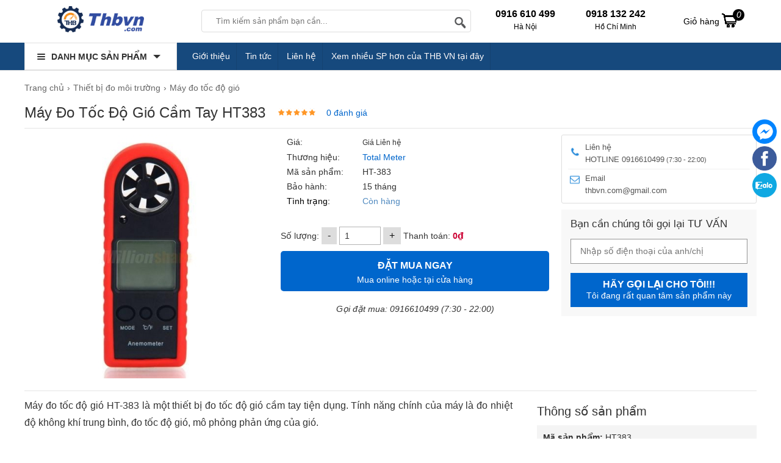

--- FILE ---
content_type: text/html; charset=UTF-8
request_url: https://thbvn.com/thiet-bi-do-moi-truong/may-do-toc-do-gio-cam-tay-ht383-do-chinh-xac-cao-muc-gia-re.html
body_size: 28750
content:
<!doctype html>
<html lang="vi">
<!--[if lt IE 9]>
  <script src="https://thbvn.com/static/js/html5shiv.min.js"></script>
  <script src="https://thbvn.com/static/js/respond.min.js"></script>
<![endif]-->
<head itemscope itemtype="http://schema.org/WebSite">
    <meta name="GENERATOR" content="THB VN | THB Việt Nam | #THBVN" />
  <meta charset="utf-8">
    <base href="https://thbvn.com/">
    <meta name="viewport" content="width=device-width">
  <title itemprop='name'>Máy Đo Tốc Độ Gió Cầm Tay HT383 độ chính xác cao, mức giá rẻ</title>
      <meta name="description" content="Máy Đo Tốc Độ Gió Cầm Tay HT383 độ chính xác cao, mức giá rẻ. Sản phẩm nhận được đánh giá cao của người tiêu dùng. Mua hàng chính hãng, chuẩn giá qua hotline bán hàng: 0904810817."/>
      <meta name="keywords" content="máy đo tốc độ gió, máy đo tốc độ gió cầm tay, máy đo tốc độ gió giá rẻ"/>
    <meta http-equiv="X-UA-Compatible" content="IE=edge,chrome=1">
    <meta name="RATING" content="GENERAL" />
         <meta content="INDEX,FOLLOW" name="robots" />
        <meta name="copyright" content="thbvn.com" />
    <meta name="author" content="thbvn.com" />
    <meta http-equiv="audience" content="General" />
    <meta name="resource-type" content="Document" />
    <meta name="distribution" content="Global" />
    <meta name="revisit-after" content="1 days" />
    <meta name="GENERATOR" content="thbvn.com" />
                <link rel="canonical" href="https://thbvn.com/thiet-bi-do-moi-truong/may-do-toc-do-gio-cam-tay-ht383-do-chinh-xac-cao-muc-gia-re.html" />
      <meta itemprop="image" content="https://thbvn.com/cdn1/images/202111/thumb_img/may-do-toc-do-gio-cam-tay-ht383-do-chinh-xac-cao-muc-gia-re-thumb-G1939-1637722291324.jpg" />
    <meta property="og:image" content="https://thbvn.com/cdn1/images/202111/thumb_img/may-do-toc-do-gio-cam-tay-ht383-do-chinh-xac-cao-muc-gia-re-thumb-G1939-1637722291324.jpg" />
            <meta property="og:url" itemprop="url" content="https://thbvn.com/thiet-bi-do-moi-truong/may-do-toc-do-gio-cam-tay-ht383-do-chinh-xac-cao-muc-gia-re.html" />
    <meta property="og:title" content="Máy Đo Tốc Độ Gió Cầm Tay HT383 độ chính xác cao, mức giá rẻ" />
        <meta property="og:description" content="Máy Đo Tốc Độ Gió Cầm Tay HT383 độ chính xác cao, mức giá rẻ. Sản phẩm nhận được đánh giá cao của người tiêu dùng. Mua hàng chính hãng, chuẩn giá qua hotline bán hàng: 0904810817." />
         <meta property="og:site_name" content="thbvn.com" />
    <meta property="og:type" content="website" />
    <meta property="og:locale" content="vi_VN" />
    <meta property="fb:app_id" content="632829977218463" />
  <link rel="shortcut icon" type="image/x-icon" href="https://thbvn.com/cdn/files/profile/favicon.png">
<script type="application/ld+json">
{
  "@context": "http://schema.org",
  "@type": "Organization",
  "name": "Thbvn",
  "url": "https://thbvn.com/",
  "alternateName": [
    "Công ty cổ phần công nghệ THB Việt Nam",
    "THBVN.,JSC",
     "Thbvn.com | Cung Cấp Dụng Cụ Cầm Tay, Thiết Bị Đo Lường Chính Hãng",
    "thbvn",
    "thbvn.com"
  ],
  "description": "THB Việt Nam là chuyên gia hàng đầu trong lĩnh vực: máy đo chuyên dụng đo độ ẩm, máy đo độ ph, đo độ bóng, độ rung, máy đo độ dày, máy đo khoảng cách, máy đo cân bằng...",
  "disambiguatingDescription": "Công ty cổ phần công nghệ THB Việt Nam là đơn vị tiên phong chuyên phân phối máy móc, dụng cụ cầm tay, thiết bị đo lường đảm bảo chính hãng, chất lượng cao. THB Việt Nam có giấy phép đăng ký kinh doanh số 0105848319 do sở KHĐT TP Hà Nội cấp ngày 09/04/2012. Với hơn 10 năm kinh nghiệm, THB Việt Nam tự hào là đối tác pchuyên phân phối máy móc, dụng cụ cầm tay, thiết bị đo lường đảm bảo chính hãng, chất lượng cao các thương hiệu chính hãng nổi tiếng như Bosch, Makita, Hioki, Kyoritsu, Fluke, Mitutoyo, Leica, Karcher, Jasic, Hồng Ký, Wagner, Kett, Hanna, Testo, Olympus, …",
  "logo": {
    "@type": "ImageObject",
    "@id": "https://thbvn.com/#logo",
    "inLanguage": "vi-VN",
    "url": "https://thbvn.com/static/img/logo.png",
    "width": "193",
    "height": "43",
    "caption": "Công ty cổ phần công nghệ THB Việt Nam"
 },
  "image": {
    "@id": "https://thbvn.com/#logo"
  },
  "sameAs": [
    "https://www.facebook.com/maydochuyendung",
    "https://www.youtube.com/@MayDoChuyenDung",
    "https://twitter.com/ctcpthbvietnam",
    "https://www.lazada.vn/shop/thb-viet-nam",
    "https://shopee.vn/thbvn",
    "https://www.google.com/maps/d/viewer?mid=10xbMGOjVG4NoMfu79mWPF8KuIy27Qps&ll=21.05637370000001%2C105.7827971&z=17",
"https://www.google.com/maps/place/C%C3%B4ng+ty+CP+C%C3%B4ng+Ngh%E1%BB%87+THB+Vi%E1%BB%87t+Nam/@21.0563787,105.7802222,17z/data=!3m1!4b1!4m14!1m7!3m6!1s0x3135ab3800350297:0xc844626bc568729b!2zQ8O0bmcgdHkgQ1AgQ8O0bmcgTmdo4buHIFRIQiBWaeG7h3QgTmFt!8m2!3d21.0563737!4d105.7827971!16s%2Fg%2F11cfh_yxs!3m5!1s0x3135ab3800350297:0xc844626bc568729b!8m2!3d21.0563737!4d105.7827971!16s%2Fg%2F11cfh_yxs?entry=ttu&g_ep=EgoyMDI1MDMwMi4wIKXMDSoASAFQAw%3D%3D",
"https://drive.google.com/drive/folders/1-MXNwI3NeTIuCIwa_0fdLmpNEGk4pvA_",
"https://sites.google.com/view/thbvncom/",
"https://www.blogger.com/profile/09002700733432006753",
"https://ctcpthbvietnam.blogspot.com/",
"https://www.pinterest.com/ctcpthbvietnam/",
"https://twitter.com/ctcpthbvietnam",
"https://www.tumblr.com/ctcpthbvietnam",
"https://fliphtml5.com/homepage/wucqc/ctcpthbvietnam/",
"https://www.plurk.com/Ctcpthbvietnam",
"https://wakelet.com/@Ctcpthbvn",
"https://www.scoop.it/u/ctcpthbvietnam-gmail-com",
"https://www.deviantart.com/ctcpthbvietnam",
"https://vizi.vn/Ctcpthbvietnam",
"https://500px.com/p/ctcpthbvietnam",
"https://www.pearltrees.com/ctcpthbvietnam",
"https://my.archdaily.com/us/@ctcpthbvietnam",
"https://about.me/Ctcpthbvietnam",
"https://issuu.com/ctcpthbvietnam",
"https://sketchfab.com/Ctcpthbvietnam",
"https://vimeo.com/ctcpthbvietnam",
"https://qooh.me/ctcpthbvietnam",
"https://www.intensedebate.com/people/Ctcpthbvietnam",
"https://soundcloud.com/ctcpthbvietnam",
"https://www.hahalolo.com/@Ctcpthbvietnam",
"https://www.buzzbii.com/Ctcpthbvietnam",
"https://mastodon.social/@Ctcpthbvietnam",
"https://www.slideserve.com/vn132",
"https://www.magcloud.com/user/ctcpthbvietnam",
"https://os.mbed.com/users/ctcpthbvietnam/",
"https://pubhtml5.com/homepage/xuzzm/",
"https://qiita.com/ctcpthbvietnam",
"https://hubpages.com/@ctcpthbvietnam",
"https://masocongty.vn/company/200536/cong-ty-co-phan-cong-nghe-thb-viet-nam.html",
        "https://www.google.com/search?q=thbvn&sca_esv=9cc8c3117245717b&sca_upv=1&hl=vi&sxsrf=ACQVn084NDyuhAG2lISQ_6x0iemdGj9Lbg%3A1713204899884&ei=o24dZsHJNbre2roPtpmlqAI&udm=&ved=0ahUKEwiBp_DL6cSFAxU6r1YBHbZMCSUQ4dUDCBA&uact=5&oq=thbvn&gs_lp=[base64]&sclient=gws-wiz-serp#ip=1",
"https://masothue.com/0105848319-cong-ty-co-phan-cong-nghe-thb-viet-nam",
"https://www.tratencongty.com/company/3f72313f-cong-ty-co-phan-cong-nghe-thb-viet-nam/",
"https://www.masodoanhnghiep.vn/cong-ty-co-phan-cong-nghe-thb-viet-nam-768018.html",
"https://trangvangdoanhnghiep.vn/0105848319-cong-ty-cp-thb-viet-nam-cty",
"https://www.yellowpages.vn/lgs/1187733132/cong-ty-co-phan-cong-nghe-thb-viet-nam.html"
  ],
  "location": {
    "@type": "Place",
    "address": {
      "@type": "PostalAddress",
      "@id": "https://thbvn.com/#address",
      "addressCountry": "Việt Nam",
      "addressLocality": "Quận Bắc Từ Liêm",
      "addressRegion": "Hà Nội",
      "postalCode": "11900",
      "streetAddress": "579 Phạm Văn Đồng, P. Cổ Nhuế 1, Q. Bắc Từ Liêm, Hà Nội"
    },
    "hasMap": [
      "https://vymaps.com/VN/Technology-Joint-Stock-Company-Vietnam-Thb-534171/",
      "https://www.google.com/maps/place/C%C3%B4ng+ty+CP+C%C3%B4ng+Ngh%E1%BB%87+THB+Vi%E1%BB%87t+Nam/@21.0563787,105.7802222,17z/data=!3m1!4b1!4m14!1m7!3m6!1s0x3135ab3800350297:0xc844626bc568729b!2zQ8O0bmcgdHkgQ1AgQ8O0bmcgTmdo4buHIFRIQiBWaeG7h3QgTmFt!8m2!3d21.0563737!4d105.7827971!16s%2Fg%2F11cfh_yxs!3m5!1s0x3135ab3800350297:0xc844626bc568729b!8m2!3d21.0563737!4d105.7827971!16s%2Fg%2F11cfh_yxs?entry=ttu&g_ep=EgoyMDI1MDMwMi4wIKXMDSoASAFQAw%3D%3D",
      "https://www.google.com/maps/d/viewer?mid=10xbMGOjVG4NoMfu79mWPF8KuIy27Qps&ll=21.05637370000001%2C105.7827971&z=17"
    ]
  },
  "slogan": "Đơn vị hàng đầu cung cấp dụng cụ cầm tay - thiết bị đo lường",
  "email": [
    "sales@thbvn.com",
    "kinhdoanh1@thbvn.com"
  ],
  "telephone": [
    "0904 810817",
    "0979244335"
  ],
  "foundingDate": "09/04/2012"
}
</script>
<script type="application/ld+json">
{
  "@context": "http://schema.org",
  "@type": "Website",
  "@id": "https://thbvn.com/#website",
  "name": "Thbvn.com - Cung Cấp Dụng Cụ Cầm Tay, Thiết Bị Đo Lường Chính Hãng",
  "url": "https://thbvn.com/",
  "inLanguage": "vi-VN",
  "description": "THB Việt Nam là chuyên gia hàng đầu trong lĩnh vực: máy đo chuyên dụng đo độ ẩm, máy đo độ ph, đo độ bóng, độ rung, máy đo độ dày, máy đo khoảng cách, máy đo cân bằng....",
  "potentialAction": {
    "@type": "SearchAction",
    "target": "https://thbvn.com?s={search_term_string}&post_type=product",
    "query-input": "required name=search_term_string"
  }
}
</script>
<script async src="https://www.googletagmanager.com/gtag/js?id=G-MZWTK4E2JK"></script>
<script>
  window.dataLayer = window.dataLayer || [];
  function gtag(){dataLayer.push(arguments);}
  gtag('js', new Date());
  gtag('config', 'G-MZWTK4E2JK');
</script><style type="text/css">
/* 2021-11-17 14:40:24. */ .owl-carousel,.owl-carousel .owl-item{-webkit-tap-highlight-color:transparent;position:relative}.owl-carousel{display:none;width:100%;z-index:1}.owl-carousel .owl-stage{position:relative;-ms-touch-action:pan-Y;touch-action:manipulation;-moz-backface-visibility:hidden}.owl-carousel .owl-stage:after{content:".";display:block;clear:both;visibility:hidden;line-height:0;height:0}.owl-carousel .owl-stage-outer{position:relative;overflow:hidden;-webkit-transform:translate3d(0,0,0)}.owl-carousel .owl-item,.owl-carousel .owl-wrapper{-webkit-backface-visibility:hidden;-moz-backface-visibility:hidden;-ms-backface-visibility:hidden;-webkit-transform:translate3d(0,0,0);-moz-transform:translate3d(0,0,0);-ms-transform:translate3d(0,0,0)}.owl-carousel .owl-item{min-height:1px;float:left;-webkit-backface-visibility:hidden;-webkit-touch-callout:none}.owl-carousel .owl-item img{display:block;width:100%}.owl-carousel .owl-dots.disabled,.owl-carousel .owl-nav.disabled{display:none}.no-js .owl-carousel,.owl-carousel.owl-loaded{display:block}.owl-carousel .owl-dot,.owl-carousel .owl-nav .owl-next,.owl-carousel .owl-nav .owl-prev{cursor:pointer;-webkit-user-select:none;-khtml-user-select:none;-moz-user-select:none;-ms-user-select:none;user-select:none}.owl-carousel .owl-nav button.owl-next,.owl-carousel .owl-nav button.owl-prev,.owl-carousel button.owl-dot{background:0;color:inherit;border:0;padding:0!important;font:inherit}.owl-carousel.owl-loading{opacity:0;display:block}.owl-carousel.owl-hidden{opacity:0}.owl-carousel.owl-refresh .owl-item{visibility:hidden}.owl-carousel.owl-drag .owl-item{-ms-touch-action:pan-y;touch-action:pan-y;-webkit-user-select:none;-moz-user-select:none;-ms-user-select:none;user-select:none}.owl-carousel.owl-grab{cursor:move;cursor:grab}.owl-carousel.owl-rtl{direction:rtl}.owl-carousel.owl-rtl .owl-item{float:right}.owl-carousel .animated{animation-duration:1s;animation-fill-mode:both}.owl-carousel .owl-animated-in{z-index:0}.owl-carousel .owl-animated-out{z-index:1}.owl-carousel .fadeOut{animation-name:fadeOut}@keyframes fadeOut{0%{opacity:1}100%{opacity:0}}.owl-height{transition:height .5s ease-in-out}.owl-carousel .owl-item .owl-lazy{opacity:0;transition:opacity .4s ease}.owl-carousel .owl-item .owl-lazy:not([src]),.owl-carousel .owl-item .owl-lazy[src^=""]{max-height:0}.owl-carousel .owl-item img.owl-lazy{transform-style:preserve-3d}.owl-carousel .owl-video-wrapper{position:relative;height:100%;background:#000}.owl-carousel .owl-video-play-icon{position:absolute;height:80px;width:80px;left:50%;top:50%;margin-left:-40px;margin-top:-40px;background:url("https://thbvn.com/static/owl.video.play.png") no-repeat;cursor:pointer;z-index:1;-webkit-backface-visibility:hidden;transition:transform .1s ease}.owl-carousel .owl-video-play-icon:hover{-ms-transform:scale(1.3,1.3);transform:scale(1.3,1.3)}.owl-carousel .owl-video-playing .owl-video-play-icon,.owl-carousel .owl-video-playing .owl-video-tn{display:none}.owl-carousel .owl-video-tn{opacity:0;height:100%;background-position:center center;background-repeat:no-repeat;background-size:contain;transition:opacity .4s ease}.owl-carousel .owl-video-frame{position:relative;z-index:1;height:100%;width:100%}
/* 2021-11-17 14:40:24. */ @font-face{font-family:magictoolbox-thin;font-weight:normal;font-style:normal;src:url("https://thbvn.com/static/fonts/magictoolbox-thin.eot?#iefix") format("embedded-opentype"),url([data-uri])}.MagicZoom,.mz-figure,.mz-lens,.mz-zoom-window,.mz-loading,.mz-hint,.mz-expand .mz-expand-stage,.mz-expand .mz-expand-stage .mz-image-stage,.mz-expand .mz-image-stage>figure .mz-caption,.mz-thumb img,.mz-expand-thumbnails,.mz-expand-controls,.mz-button{-webkit-box-sizing:border-box;box-sizing:border-box}.MagicZoom,.mz-figure{display:inline-block;outline:0!important;font-size:0!important;line-height:100%!important;direction:ltr!important;position:relative;z-index:1;margin:0 auto;vertical-align:middle;-webkit-user-select:none;-moz-user-select:none;-ms-user-select:none;user-select:none;-webkit-touch-callout:none;-webkit-tap-highlight-color:transparent;-webkit-backface-visibility:hidden;backface-visibility:hidden}.MagicZoom{-webkit-transform:translate3d(0,0,0);-ms-touch-action:pan-y;touch-action:pan-y}figure.mz-figure{overflow:hidden;margin:0!important;-webkit-transform-style:preserve-3d;transform-style:preserve-3d}.MagicZoom img,.mz-figure img{border:0!important;margin:0!important;outline:0!important;padding:0!important}.MagicZoom>img,.mz-figure>img{width:100%;height:auto}.ie8-magic .MagicZoom>img,.ie8-magic .mz-figure>img{width:100%;max-width:none!important}.mz-figure.mz-no-zoom.mz-no-expand,.mz-expand .mz-figure.mz-no-zoom{cursor:default!important}.mz-figure.mz-active,.mz-expand{-ms-touch-action:none;touch-action:none}.mz-lens,.mz-zoom-window{position:absolute!important;overflow:hidden!important;pointer-events:none!important}.mz-lens img,.mz-zoom-window img{position:absolute!important;max-width:none!important;max-height:none!important}.mz-lens img{-webkit-transition:none!important;transition:none!important}.mz-zoom-window{z-index:2000000000;-webkit-transform:translate3d(0,0,0);transform:translate3d(0,0,0)}.mz-zoom-window.mz-magnifier{-webkit-mask-image:-webkit-radial-gradient(circle,white,black);-webkit-mask-clip:content;cursor:none}.mz-figure.mz-active .mz-zoom-window.mz-magnifier{pointer-events:auto!important;cursor:inherit!important}.mz-zoom-window.mz-magnifier.mz-expanded{z-index:2147483647}.mz-zoom-window img{width:auto;height:auto;left:-1000%;right:-1000%;top:-1000%;bottom:-1000%;margin:auto!important;-webkit-transition:none!important;transition:none!important;-webkit-transform-origin:50% 50%!important;-ms-transform-origin:50% 50%!important;transform-origin:50% 50%!important}.mz-zoom-window.mz-preview img{top:0!important;bottom:0!important;left:0!important;right:0!important;margin:0!important;width:100%!important;height:auto!important;-webkit-transform:none!important;transform:none!important}.lt-ie9-magic .mz-zoom-window img{margin:0!important}.mz-expand-controls{z-index:2147483647}.mz-fade{-webkit-transition:opacity .25s;transition:opacity .25s}.mz-hidden{opacity:0}.mz-visible{opacity:1}.mobile-magic .mz-expand .mz-expand-bg{-webkit-transform-style:flat!important;transform-style:flat!important}.mobile-magic .mz-expand .mz-image-stage>figure .mz-caption{display:none!important}.mobile-magic .mz-expand-controls.mz-fade{transition:none!important}.mobile-magic .mz-expand>.mz-zoom-window{top:0!important;left:0!important}.mz-expanded-view-open,.mz-expanded-view-open body{overflow:hidden!important}.mz-expanded-view-open body{height:auto!important}.mz-figure.mz-active{background:#fff}.mz-figure.mz-no-zoom,.mz-figure.mz-click-zoom,.mz-figure.mz-active{cursor:pointer;cursor:-webkit-zoom-in;cursor:-moz-zoom-in;cursor:zoom-in}.mz-figure.mz-active.mz-no-expand{cursor:crosshair}.mz-figure.mz-active.mz-click-zoom.mz-no-expand{cursor:crosshair;cursor:-webkit-zoom-out;cursor:-moz-zoom-out;cursor:zoom-out}.mz-figure.mz-active.mz-magnifier-zoom.mz-hover-zoom.mz-no-expand{cursor:none}.mz-figure.mz-magnifier-zoom.mz-active{overflow:visible!important}.mz-figure.mz-active>img{filter:url("data:image/svg+xml;utf8,<svg xmlns=\'http://www.w3.org/2000/svg\'><filter id=\'grayscale\'><feColorMatrix type=\'saturate\' values=\'0\'/><feComponentTransfer><feFuncA type=\'linear\' slope=\'0.6\'/></feComponentTransfer></filter></svg>#grayscale");-webkit-filter:grayscale(80%) opacity(60%);filter:grayscale(80%) opacity(60%)}.no-cssfilters-magic .mz-figure.mz-active>img{opacity:.6}.lt-ie10-magic .mz-figure.mz-active>img{opacity:1;filter:progid:DXImageTransform.Microsoft.BasicImage(grayScale=1,opacity=0.6)}.mz-figure.mz-active.mz-inner-zoom,.lt-ie11-magic .mz-expand .mz-figure.mz-active.mz-inner-zoom,.lt-ie11-magic .mz-figure.mz-active.mz-inner-zoom>img{opacity:0}.lt-ie11-magic .mz-figure.mz-active.mz-inner-zoom,.lt-ie11-magic .mz-figure.mz-active.mz-inner-zoom>.mz-zoom-window{opacity:1}.lt-ie10-magic .mz-expand .mz-figure.mz-active.mz-inner-zoom,.lt-ie10-magic .mz-figure.mz-active.mz-inner-zoom>img{filter:alpha(opacity=0)}.ie9-magic .mz-expand .mz-figure.mz-active.mz-inner-zoom{background:transparent}.mz-lens{border:1px solid #aaa;border-color:rgba(170,170,170,.7);box-shadow:0 0 5px rgba(0,0,0,.3);cursor:none;z-index:10;opacity:0}.mz-figure.mz-active .mz-lens{opacity:1;-webkit-transition:opacity .3s cubic-bezier(0.25,.5,.5,.9) .1s;transition:opacity .3s cubic-bezier(0.25,.5,.5,.9) .1s}.mz-figure.mz-active.mz-magnifier-zoom .mz-lens{border-radius:50%;opacity:0;cursor:none}.mz-zoom-window{background:#fff;box-shadow:0 0 3px rgba(0,0,0,.2)}.mz-zoom-window.mz-magnifier{border-radius:100%;border:0;background:rgba(255,255,255,.3)}.mz-zoom-window.mz-magnifier:before{content:"";display:block;position:absolute;top:0;bottom:0;left:0;right:0;border-radius:100%;border:1px solid rgba(170,170,170,.7);box-shadow:inset 0 0 20px 1px rgba(0,0,0,.3);background:transparent;z-index:1}.mz-zoom-window.mz-magnifier.mz-square,.mz-zoom-window.mz-magnifier.mz-square:before{border-radius:0!important}.lt-ie9-magic .mz-zoom-window{border:1px solid #e5e5e5}.mz-zoom-window.mz-inner{border:0;box-shadow:none}.mz-zoom-window .mz-caption{background:#777;color:#fff;font-size:10pt;opacity:.8;position:absolute;top:0;z-index:150;padding:3px;width:100%;line-height:normal!important;text-align:center!important}.lt-ie9-magic .mz-zoom-window .mz-caption{filter:alpha(opacity=80)}.mz-zoom-window.caption-bottom .mz-caption{top:auto;bottom:0}.mz-zoom-window.mz-expanded>.mz-caption{display:none}.mz-zoom-window.mz-deactivating,.mz-zoom-window.mz-activating{-webkit-transition:opacity .3s cubic-bezier(0.25,.5,.5,.9),-webkit-transform .3s cubic-bezier(0.25,.5,.5,.9);transition:opacity .3s cubic-bezier(0.25,.5,.5,.9),transform .3s cubic-bezier(0.25,.5,.5,.9)}.mz-zoom-window.mz-deactivating{-webkit-transition-duration:.25s,.25s,.25s;transition-duration:.25s,.25s,.25s}.mz-zoom-window.mz-p-right,.mz-zoom-window.mz-p-left,.mz-zoom-window.mz-p-top,.mz-zoom-window.mz-p-bottom{opacity:0;z-index:-100}.mz-zoom-window.mz-p-right{-webkit-transform:translate3d(-20%,0,0);transform:translate3d(-20%,0,0)}.mz-zoom-window.mz-p-left{-webkit-transform:translate3d(20%,0,0);transform:translate3d(20%,0,0)}.mz-zoom-window.mz-p-top{-webkit-transform:translate3d(0,20%,0);transform:translate3d(0,20%,0)}.mz-zoom-window.mz-p-bottom{-webkit-transform:translate3d(0,-20%,0);transform:translate3d(0,-20%,0)}.mz-zoom-window>img{-webkit-transform:translate3d(0,0,0) scale(1);transform:translate3d(0,0,0) scale(1);-webkit-backface-visibility:hidden;backface-visibility:hidden}.mz-zoom-window.mz-p-inner.mz-deactivating>img,.mz-zoom-window.mz-p-inner.mz-activating>img{-webkit-transition:-webkit-transform .22s cubic-bezier(0.25,.5,.5,.9)!important;transition:transform .22s cubic-bezier(0.25,.5,.5,.9)!important}.mz-zoom-window.mz-p-magnifier{-webkit-transform:scale(.1);transform:scale(.1)}.mz-zoom-window.mz-preview.mz-deactivating,.mz-zoom-window.mz-preview.mz-activating,.mz-zoom-window.mz-custom.mz-deactivating,.mz-zoom-window.mz-custom.mz-activating{-webkit-transition:opacity .3s cubic-bezier(0.25,.5,.5,.9);transition:opacity .3s cubic-bezier(0.25,.5,.5,.9)}.mz-zoom-window.mz-preview.mz-deactivating,.mz-zoom-window.mz-custom.mz-deactivating{-webkit-transition-duration:.2s;transition-duration:.2s}.mz-zoom-window.mz-p-preview,.mz-zoom-window.mz-p-custom{opacity:0}.mz-hint,.mz-loading{color:#eee;background:rgba(49,51,61,.7);font:normal 12px/1.2em 'Lucida Grande','Lucida Sans Unicode',Verdana,'Helvetica Neue',Arial,Helvetica,sans-serif;text-decoration:none;text-align:center;direction:ltr;display:inline-block;margin:0;position:absolute;z-index:1000;pointer-events:none;-webkit-font-smoothing:antialiased;-moz-osx-font-smoothing:grayscale;-webkit-transition:opacity .25s ease;transition:opacity .25s ease}.mz-hint{bottom:8px;left:0;right:0;padding:0 10%;background-color:transparent;-webkit-transition:opacity .25s ease,z-index .25s ease;transition:opacity .25s ease,z-index .25s ease}.mz-hint-message{display:inline-block;background:rgba(49,51,61,.7);border-radius:2em;padding:.7em 1.1em}.mz-hint-message:before{content:'\02295';font-family:serif;font-size:1.5em;speak:none;text-align:center;vertical-align:-2px;margin-right:6px;-webkit-transition:opacity .25s ease;transition:opacity .25s ease}.mobile-magic .mz-hint-message:before{display:none}.mz-hint-hidden{opacity:0;z-index:-1;-webkit-transition-delay:.6s;transition-delay:.6s}.mz-expand .mz-hint{font-size:18px;line-height:1.1em;top:50%;bottom:auto;margin:0;-webkit-transform:translate(0,-50%);-ms-transform:translate(0,-50%);transform:translate(0,-50%)}.mz-expand .mz-hint-message{padding:1.1em}.mz-expand .mz-hint-message:before{display:none}.mz-expand .mz-hint-hidden{-webkit-transition-delay:1s;transition-delay:1s;opacity:0}.mz-loading{font-size:0;border-radius:100%;opacity:0;padding:0;width:36px;height:36px;top:50%;left:50%;-webkit-transform:translate(-50%,-50%);-ms-transform:translate(-50%,-50%);transform:translate(-50%,-50%)}.mz-loading:after{content:'';position:absolute;top:0;bottom:0;left:0;right:0;width:24px;height:24px;margin:auto;text-indent:-9999em;border-radius:50%;border:2px solid rgba(255,255,255,1);border-top-color:transparent;box-sizing:border-box}.mz-loading.shown{opacity:1;z-index:1;-webkit-transition:opacity 0s;transition:opacity 0s}.mz-loading.shown:after{-webkit-animation:spin-loading .9s infinite linear;animation:spin-loading .9s infinite linear}@-webkit-keyframes spin-loading{0%{-webkit-transform:rotate(0deg);transform:rotate(0deg)}100%{-webkit-transform:rotate(360deg);transform:rotate(360deg)}}@keyframes spin-loading{0%{-webkit-transform:rotate(0deg);transform:rotate(0deg)}100%{-webkit-transform:rotate(360deg);transform:rotate(360deg)}}.lt-ie10-magic .mz-loading{border-radius:2em;font-size:12px;padding:.7em 1.1em;width:auto;height:auto}.lt-ie10-magic .mz-loading:after{content:'Loading...';text-indent:0;border:0;position:relative}.lt-ie9-magic .mz-loading{filter:alpha(opacity=0);right:0;left:0;width:126px;margin:auto}.lt-ie9-magic .mz-hint-message,.lt-ie9-magic .mz-loading.shown{background:transparent!important;filter:progid:DXImageTransform.Microsoft.gradient(GradientType=0,StartColorStr='#7c31333D',EndColorStr='#7c31333D')}.lt-ie9-magic .mz-hint-hidden{filter:alpha(opacity=0)}.mz-expand,.mz-expand .mz-expand-bg,.mz-expand .mz-expand-bg>img,.mz-expand .mz-expand-bg>svg,.mz-expand .mz-expand-stage,.mz-expand .mz-expand-stage .mz-image-stage{position:absolute;top:0;bottom:0;left:0;right:0}.mz-expand .mz-expand-bg,.mz-expand .mz-expand-bg>img,.mz-expand .mz-expand-bg>svg{width:auto!important;height:auto!important}.mz-expand .mz-expand-bg,.mz-expand .mz-expand-bg>svg{min-width:100%!important;min-height:100%!important}.mz-expand{background-color:rgba(0,0,0,1);text-align:center;vertical-align:middle;display:block;overflow:hidden;z-index:2100000000;position:fixed;width:auto;height:auto;-webkit-perspective:600px;perspective:600px;-webkit-transform-style:preserve-3d;transform-style:preserve-3d;-webkit-backface-visibility:hidden;backface-visibility:hidden;-ms-overflow-style:none}.mz-expand .mz-expand-bg{display:inline-block;vertical-align:middle;margin:auto;z-index:-100;max-width:none!important;max-height:none!important;-webkit-transform:translate3d(0,0,0) scale(10) rotate(0.01deg);-ms-transform:translate(0,0) scale(10,10) rotate(0.01deg);transform:translate3d(0,0,0) scale(10) rotate(0.01deg);-webkit-perspective:600px;perspective:600px;background-repeat:no-repeat;background-size:cover}.mz-expand .mz-expand-bg>img{margin:auto;filter:url("data:image/svg+xml;utf8,<svg xmlns=\'http://www.w3.org/2000/svg\'><filter id=\'blur\'><feGaussianBlur stdDeviation=\'80\' in=\'SourceGraphic\'></feGaussianBlur></filter></svg>#blur");-webkit-filter:blur(20px) brightness(60%);filter:blur(20px) brightness(60%);-webkit-transform:translate3d(0,0,0);transform:translate3d(0,0,0);-webkit-backface-visibility:hidden;backface-visibility:hidden}.mz-expand .mz-expand-bg>svg{margin:auto;opacity:.6}[data-magic-ua=edge] .mz-expand .mz-expand-bg,.lt-ie10-magic .mz-expand .mz-expand-bg{display:none!important}.lt-ie9-magic .mz-expand{background:#1f1f1f}[data-magic-ua=edge] .mz-expand{background-color:rgba(31,31,31,.96)}.mz-expand.plain-bg .mz-expand-bg,.mz-expand.dark-bg .mz-expand-bg,.mz-expand.white-bg .mz-expand-bg{display:none!important}.mz-expand.dark-bg{background-color:#1f1f1f;background-color:rgba(31,31,31,.96)}.mz-expand.white-bg{background-color:#fff}.mz-expand .mz-expand-stage{z-index:2100000000;padding:0}.mz-expand .mz-expand-stage .mz-image-stage{z-index:50;left:120px;right:120px;padding:20px 0 40px 0;margin:0;text-align:center;vertical-align:middle;-webkit-perspective:600px;perspective:600px;-webkit-backface-visibility:hidden;backface-visibility:hidden}.mz-expand .mz-expand-stage.with-thumbs .mz-image-stage{padding-bottom:120px}.mz-expand .mz-expand-stage.mz-zoom-in .mz-image-stage{padding:0!important;left:0;right:0}.mz-expand .mz-image-stage>figure:before,.mz-expand .mz-image-stage:before{content:'';display:inline-block;vertical-align:middle;height:100%;font-size:0;line-height:100%;width:0}.mz-expand .mz-image-stage>figure{width:100%;max-width:100%;max-height:100%;padding:0;margin:0;display:inline-block;vertical-align:middle;font-size:0;line-height:100%;position:relative}.mz-expand .mz-figure{overflow:visible;max-width:100%!important}.mz-expand .mz-figure>img{max-width:100%;width:auto;height:auto}.mz-expand .mz-zoom-in .mz-image-stage>figure,.mz-expand .mz-zoom-in .mz-image-stage>figure .mz-figure.mz-activating,.mz-expand .mz-zoom-in .mz-image-stage>figure .mz-figure.mz-active{width:100%;height:100%}.mz-expand .mz-figure{cursor:pointer;cursor:-webkit-zoom-in;cursor:-moz-zoom-in;cursor:zoom-in}.mz-expand .mz-figure.mz-active{cursor:crosshair;cursor:-webkit-zoom-out;cursor:-moz-zoom-out;cursor:zoom-out}.mz-expand .mz-expand-stage.mz-zoom-in.mz-always-zoom .mz-image-stage>figure>figure>img{z-index:1;position:absolute!important;top:-5000px!important;bottom:-5000px!important;left:-5000px!important;right:-5000px!important;margin:auto!important}.lt-ie10-magic .mz-zoom-window.mz-expanded img{filter:alpha(opacity=100)}.lt-ie10-magic .mz-expand .mz-figure.mz-magnifier-zoom{overflow:hidden;filter:alpha(opacity=100)}.mz-expand .mz-caption{color:#fff;text-shadow:0 0 46px #000;padding:10px 4px;font:normal 10pt/1em 'Lucida Grande','Lucida Sans Unicode',Verdana,'Helvetica Neue',Arial,Helvetica,sans-serif;text-align:center;width:100%;position:absolute;left:0;opacity:0}.mz-expand .mz-caption.mz-show{-webkit-transition:opacity .15s ease-out;transition:opacity .15s ease-out;opacity:1}.mz-expand .mz-caption a{color:inherit;cursor:pointer}.mz-expand.white-bg .mz-caption{color:#555;text-shadow:none}.lt-ie9-magic .mz-expand .mz-caption{top:100%}.mz-expand .mz-zoom-window{box-shadow:none;background:transparent}.lt-ie9-magic .mz-expand .mz-zoom-window{border:0}.mobile-magic .mz-expand-stage .mz-expand-thumbnails,.mobile-magic .mz-expand-stage .mz-image-stage{left:0;right:0}.mobile-magic .mz-expand .mz-expand-stage.with-thumbs{bottom:0}.mobile-magic .mz-expand-stage .mz-image-stage{padding:0}.mobile-magic .mz-expand .mz-expand-stage.with-thumbs .mz-image-stage{padding:5px 0 60px}.mobile-magic .mz-expand .mz-expand-stage.mz-zoom-in .mz-image-stage{padding-top:0}.mobile-magic .mz-expand .mz-expand-thumbnails{padding:0;height:60px}.mz-expand-controls,button.mz-button{margin:0!important;padding:0!important;outline:0!important}button.mz-button{color:#b4b4b4!important;font:900 34px/1 'magictoolbox-thin'!important;cursor:pointer;z-index:90!important;background-color:transparent!important;border:1px solid rgba(180,180,180,0)!important;border-radius:100%!important;box-shadow:none!important;position:absolute!important;text-transform:none!important;text-align:center;speak:none;-webkit-font-smoothing:antialiased;width:60px!important;height:60px!important;min-width:0!important;min-height:0!important;max-width:none!important;max-height:none!important}button.mz-button:before{display:inline;position:static;color:inherit!important;font:inherit!important;-webkit-font-smoothing:inherit!important}button.mz-button.mz-button-prev,button.mz-button.mz-button-next{margin:auto 10px!important;top:0!important;bottom:0!important;overflow:hidden!important}button.mz-button.mz-button-prev{left:0!important}button.mz-button.mz-button-next{right:0!important}button.mz-button.mz-button-close{font-size:26px!important;margin:10px!important;top:0!important;right:0!important;z-index:95!important}:root:not(.mobile-magic) button.mz-button{color:rgba(180,180,180,.75)!important;-webkit-transform:scale(.85)!important;transform:scale(.85)!important;-webkit-transition:color .25s,border-color .25s,-webkit-transform .25s!important;transition:color .25s,border-color .25s,transform .25s!important}:root:not(.mobile-magic) button.mz-button:hover{color:rgba(180,180,180,1)!important;border-color:rgba(180,180,180,.6)!important;-webkit-transform:scale(1)!important;transform:scale(1)!important}.mobile-magic button.mz-button{-webkit-transition:-webkit-transform .1s!important;transition:transform .1s!important}.mobile-magic button.mz-button:active{border-color:rgba(180,180,180,.6)!important;-webkit-transform:scale(.95)!important;transform:scale(.95)!important}button.mz-button.mz-button-close:before{content:"\a001"}button.mz-button.mz-button-prev:before{content:"\a002"}button.mz-button.mz-button-next:before{content:"\a003"}@media screen and (max-device-width:767px){button.mz-button-prev,button.mz-button-next{display:none!important}.mobile-magic .mz-expand button.mz-button{width:44px!important;height:44px!important;font-size:18px!important;color:rgba(255,255,255,.8)!important;background-color:rgba(49,51,61,.3)!important;border-color:transparent!important}}.lt-ie9-magic button.mz-button{border:0;filter:alpha(opacity=75)}.lt-ie9-magic button.mz-button:hover{filter:alpha(opacity=100)}a[data-zoom-id],.mz-thumb,.mz-thumb:focus{display:inline-block;line-height:0;outline:0}a[data-zoom-id] img,.mz-thumb img{border:0;box-shadow:0 0 1px 0 rgba(0,0,0,.3);box-sizing:border-box}.mz-thumb:hover:not(.mz-thumb-selected) img{-webkit-filter:brightness(75%);filter:brightness(75%)}.mz-thumb-selected img{-webkit-filter:brightness(60%);filter:brightness(60%)}.no-cssfilters-magic .mz-thumb:hover,.no-cssfilters-magic .mz-thumb.mz-thumb-selected{background:#000}.no-cssfilters-magic .mz-thumb:hover:not(.mz-thumb-selected) img{opacity:.75;filter:alpha(opacity=75)}.no-cssfilters-magic .mz-thumb-selected img{opacity:.6;filter:alpha(opacity=60)}.ie9-magic .mz-thumb img{box-shadow:0 0 4px 0 rgba(0,0,0,.3)}.mz-expand-thumbnails{z-index:50;position:absolute;bottom:0;left:65px;right:65px;height:80px;padding:10px 0;box-sizing:border-box}.mz-expand-thumbnails .magic-thumbs .magic-thumb{padding:10px 2px}.mz-expand-thumbnails .magic-thumb>img{cursor:pointer;height:40px;box-shadow:0 0 5px 1px rgba(0,0,0,.3)}.mz-expand-thumbnails .magic-thumb:not(.magic-thumb-selected)>img:hover{-webkit-filter:brightness(70%);filter:brightness(70%)}.mz-expand-thumbnails .magic-thumb-selected img{-webkit-filter:brightness(50%);filter:brightness(50%)}.mz-expand-thumbnails .magic-thumbs .magic-thumbs-button{box-shadow:none}.mz-expand-thumbnails .magic-thumbs .magic-thumbs-button-disabled{opacity:0}.no-cssfilters-magic .mz-expand-thumbnails .magic-thumb:hover:not(.magic-thumb-selected) img{opacity:.7;filter:alpha(opacity=70)}.no-cssfilters-magic .mz-expand-thumbnails .magic-thumb-selected img{opacity:.5;filter:alpha(opacity=50)}.mz-expand.no-expand-thumbnails .mz-expand-stage.with-thumbs .mz-image-stage{padding-bottom:40px}.mz-expand.no-expand-thumbnails .mz-expand-thumbnails{display:none}.mobile-magic .mz-expand.no-expand-thumbnails .mz-expand-stage.with-thumbs .mz-image-stage{padding:0}.magic-thumbs,.magic-thumbs .magic-thumbs-wrapper,.magic-thumbs ul,.magic-thumbs li,.magic-thumbs li:before,.magic-thumbs li:after,.magic-thumbs li img,.magic-thumbs .magic-thumbs-button{margin:0;padding:0;outline:0;-webkit-box-sizing:border-box;box-sizing:border-box}.magic-thumbs{direction:ltr;overflow:visible;z-index:100;position:relative;left:0;top:0;padding:0 30px;-webkit-user-select:none;-moz-user-select:none;-ms-user-select:none;user-select:none;-webkit-touch-callout:none;-webkit-tap-highlight-color:transparent;-ms-touch-action:none;touch-action:none}.magic-thumbs{width:100%;height:100%;white-space:nowrap}.magic-thumbs.no-buttons{padding:0!important}.magic-thumbs-wrapper{display:block;width:100%;height:100%;position:relative;overflow:hidden;text-align:center}.magic-thumbs ul{list-style:none;font-size:0;display:inline-block;vertical-align:middle;height:100%;position:relative;white-space:nowrap}.magic-thumbs.no-buttons ul{left:0!important;padding:0!important;-webkit-transition:none!important;transition:none!important;-webkit-transform:none!important;-ms-transform:none!important;transform:none!important}.magic-thumbs ul li{margin:0 4px;height:100%;width:auto;vertical-align:top;line-height:0;display:inline-block}.magic-thumbs ul li:after{content:'';display:inline-block;vertical-align:middle;height:100%;width:0}.magic-thumbs ul li>img{width:auto;height:auto;max-width:none!important;max-height:100%!important;vertical-align:middle}.ie8-magic .magic-thumbs ul li>img{max-width:none!important;max-height:none!important}.magic-thumbs.magic-thumbs-vertical{height:100%}.magic-thumbs-vertical{padding:30px 0}.magic-thumbs-vertical ul{height:auto;width:100%;white-space:normal}.magic-thumbs-vertical ul li{width:100%;height:auto}.magic-thumbs-vertical ul li{margin:4px 0}.magic-thumbs-vertical ul li>img{max-width:100%!important;max-height:none!important}.ie8-magic .magic-thumbs-vertical ul li>img{width:100%}.magic-thumbs button.magic-thumbs-button{color:#b4b4b4!important;font:900 24px/1 'magictoolbox-thin'!important;cursor:pointer;z-index:90!important;background-repeat:no-repeat;background-color:transparent!important;background-image:none;border:0;border-radius:0;box-shadow:none!important;overflow:hidden;position:absolute;text-transform:none!important;speak:none;text-align:center;-webkit-font-smoothing:antialiased;width:30px;height:100%;top:0;bottom:0;min-width:0!important;min-height:0!important;max-width:none!important;max-height:none!important}.magic-thumbs button.magic-thumbs-button:before{display:inline;position:static;color:inherit!important;font:inherit!important;-webkit-font-smoothing:inherit!important}.magic-thumbs .magic-thumbs-button-prev{left:0}.magic-thumbs .magic-thumbs-button-next{right:0}.magic-thumbs .magic-thumbs-button-prev:before{content:"\a002"}.magic-thumbs .magic-thumbs-button-next:before{content:"\a003"}:root:not(.mobile-magic) .magic-thumbs button.magic-thumbs-button{color:rgba(180,180,180,.75)!important;-webkit-transform:scale(.85)!important;transform:scale(.85)!important;-webkit-transition:color .25s,-webkit-transform .25s!important;transition:color .25s,transform .25s!important}:root:not(.mobile-magic) .magic-thumbs button.magic-thumbs-button:hover{color:rgba(180,180,180,1)!important;-webkit-transform:scale(1)!important;transform:scale(1)!important}.magic-thumbs-vertical .magic-thumbs-button{width:100%;height:30px;left:0;right:0;top:auto;bottom:auto}.magic-thumbs-vertical .magic-thumbs-button-prev{top:0}.magic-thumbs-vertical .magic-thumbs-button-next{bottom:0}.magic-thumbs-vertical .magic-thumbs-button-prev:before{content:"\a005"}.magic-thumbs-vertical .magic-thumbs-button-next:before{content:"\a004"}.magic-thumbs.no-buttons .magic-thumbs-button{display:none!important}.magic-thumbs-button-disabled{opacity:.2;filter:alpha(opacity=20)}
/* 2025-06-07 07:21:31. */ *{margin:0;padding:0}body{min-width:1200px}img{border:0}a{text-decoration:none}ul,ol{list-style:disc!important}.clr{clear:both}.rank{background-position:0 -46px}.fl{float:left!important}.fr{float:right!important}[class^=icontgdd-],[class*=icontgdd-],[class^=iconmobile-],[class*=iconmobile-]{background-image:url("https://thbvn.com/static/img/icondesktop@1x.png");background-repeat:no-repeat;display:inline-block;height:30px;width:30px;line-height:30px;vertical-align:middle}p{-webkit-margin-before:0;-webkit-margin-after:0;-webkit-margin-start:0;-webkit-margin-end:0;text-rendering:geometricPrecision}input[type=text],input[type=tel],textarea{-webkit-appearance:none}fieldset{border:0;outline:0}body,input,button,option,textarea,label,legend,h1,h2,h3,h4,h5,h6,h1 a,h2 a,h3 a,h4 a,h5 a,h6 a{font:14px/18px Helvetica,Arial,'DejaVu Sans','Liberation Sans',Freesans,sans-serif;color:#333;outline:0;zoom:1}header{position:absolute;top:0;min-width:1200px;width:100%;height:100px}section{max-width:1200px;width:100%;min-width:1200px;margin:125px auto 0;position:relative}footer{width:100%;min-width:1200px;margin:0 auto;background:#444;overflow:hidden;clear:both}.caret_down>span:after{content:'';width:0;height:0;border-top:5px solid #666;border-left:5px solid transparent;border-right:5px solid transparent;display:inline-block;vertical-align:middle}a:hover,a:active{outline:0}a{color:rgba(0,0,0,.6);text-decoration:none}a:hover{color:rgba(0,0,0,1)}a:link{-webkit-tap-highlight-color:#fcd700}textarea,input[type=text],input[type=password],input[type=number],input[type=email],input[type=url],input[type=tel],select{padding:5px 8px}input[type=text],input[type=password],input[type=number],input[type=email],input[type=url],input[type=tel]{width:16em;border:1px solid #b3b3b3}textarea{border:1px solid #b3b3b3}input[name=captcha]{text-transform:uppercase;width:6em!important}img.captcha{margin-left:5px;vertical-align:middle}input[type=text]:focus,input[type=password]:focus,input[type=number]:focus,input[type=email]:focus,input[type=url]:focus,input[type=tel]:focus,textarea:focus{border-color:#666}.clearfix:after{content:'\0020';display:block;height:0;clear:both;visibility:hidden;max-height:0}.clearfix{display:inline-block}* html .clearfix{height:1%}.clearfix{display:block}.empty{display:block;padding:50px 0;color:#999;font-size:1.5em;text-align:center;min-height:170px;height:100%}.empty_small{display:block;padding:50px 0;color:#999;font-size:1em;text-align:center}#loading_box{display:none;position:fixed;right:7%;bottom:0;z-index:1000;padding:5px 11px 5px 31px;background:#fea url("https://thbvn.com/static/img/lb_loading.gif") no-repeat 10px center;color:#400;font-size:12px;border-radius:4px 4px 0 0;opacity:.8}.loader{display:inline-block;height:16px;width:16px;background:url("https://thbvn.com/static/img/loader.gif") no-repeat center center;visibility:hidden}.breadcrumbs li{display:inline-block}.breadcrumbs li a{padding:11px 0;display:inline-block}.breadcrumbs li a:after{content:"›";margin:0 5px}.breadcrumbs li:last-child a:after{content:"";margin:0}.breadcrumbs:hover{opacity:1}.pagination{margin:15px 0;font-size:13px;text-align:right;clear:both}.pagination a{display:inline-block;margin-left:2px;padding:8px 15px;background-color:#f4f4f4;border-radius:3px}.pagination a:hover{background-color:#daa501;color:#fff}.pagination a.current{color:#fff;background-color:#daa501}.pagination span{display:inline-block;padding:0 6px}.error_box,.notice_box,.success_box,.info_box{clear:both;padding:15px;margin-bottom:20px;border:1px solid #ddd;line-height:1.2em;border-radius:4px;max-width:640px}.error_box{background:#fbe3e4;color:#8a1f11;border-color:#fbc2c4}.notice_box{background:#fff6bf;color:#514721;border-color:#ffd324}.success_box{background:#e6efc2;color:#264409;border-color:#c6d880}.info_box{background:#d9edf7;color:#3a87ad;border-color:#bce8f1}.error_box a{color:#8a1f11}.notice_box a{color:#514721}.success_box a{color:#264409}.info_box a{color:#3a87ad}#page_message [class*=_box],#page_user [class*=_box],#page_flow [class*=_box]{margin:10px auto}.button,button{background:#06C;color:#fff;display:inline-block;padding:10px 12px;border:0;font-family:"Roboto Condensed",sans-serif;font-size:16px;white-space:nowrap;cursor:pointer}a.button:hover{color:#fff}.text_button,.text_button:hover{background:none;color:#555}a.text_button:hover{color:#333}.action .tool_link{margin-left:10px}.btn-primary{background:#06C;color:#fff}.btn-grey{background:#444;color:#fff}.bright_table{border-top-color:#aacded;border-left-color:#aacded}.bright_table th,.bright_table td{border-bottom-color:#aacded;border-right-color:#aacded}.bright_table th{background:#deedf9}.tipsy{padding:8px 5px;font-size:12px;position:absolute;z-index:10001}.tipsy sup{font-size:9px}.tipsy-inner{padding:5px 8px;max-width:300px;color:#fff;text-align:center;text-shadow:0 0 0,0 1px 0 #000;white-space:nowrap;background-color:#1a1a1a;border-radius:3px}.tipsy-arrow{position:absolute;background:url("https://thbvn.com/static/img/tipsy.gif") no-repeat top left;width:9px;height:5px}.tipsy-n .tipsy-arrow{top:3px;left:50%;margin-left:-4px}.tipsy-nw .tipsy-arrow{top:3px;left:10px}.tipsy-ne .tipsy-arrow{top:3px;right:10px}.tipsy-s .tipsy-arrow{bottom:3px;left:50%;margin-left:-4px;background-position:bottom left}.tipsy-sw .tipsy-arrow{bottom:3px;left:10px;background-position:bottom left}.tipsy-se .tipsy-arrow{bottom:3px;right:10px;background-position:bottom left}.tipsy-e .tipsy-arrow{top:50%;margin-top:-4px;right:0;width:5px;height:9px;background-position:top right}.tipsy-w .tipsy-arrow{top:50%;margin-top:-4px;left:0;width:5px;height:9px}#colorbox,#cboxOverlay,#cboxWrapper{position:absolute;top:0;left:0;z-index:9999;overflow:hidden}#cboxOverlay{position:fixed;width:100%;height:100%}#cboxMiddleLeft,#cboxBottomLeft{clear:left}#cboxContent{position:relative;overflow:hidden}#cboxLoadedContent{overflow:auto}#cboxLoadedContent iframe{display:block;width:100%;height:100%;border:0}#cboxTitle{margin:0}#cboxLoadingOverlay,#cboxLoadingGraphic{position:absolute;top:0;left:0;width:100%}#cboxPrevious,#cboxNext,#cboxClose,#cboxSlideshow{cursor:pointer}#cboxOverlay{background:rgba(0,0,0,.5)}#cboxTopLeft,#cboxTopRight,#cboxBottomLeft,#cboxBottomRight,#cboxMiddleLeft,#cboxMiddleRight,#cboxTopCenter,#cboxBottomCenter{display:none}#cboxLoadedContent{padding:7px;background:#fff}#cboxClose:hover,#cboxClose.hover{opacity:1}.cboxSlideshow_on #cboxSlideshow{background-position:-125px 0;right:27px}.cboxSlideshow_on #cboxSlideshow.hover{background-position:-150px 0}.cboxSlideshow_off #cboxSlideshow{background-position:-150px -25px;right:27px}.cboxSlideshow_off #cboxSlideshow.hover{background-position:-125px 0}#cboxTitle{position:absolute;bottom:4px;left:0;text-align:center;width:100%;color:#949494}#cboxCurrent{position:absolute;bottom:4px;left:58px;color:#949494}#cboxSlideshow{position:absolute;bottom:4px;right:30px;color:#0092ef}#cboxPrevious{position:absolute;bottom:0;left:0;background:#666;width:25px;height:25px;text-indent:-9999px}#cboxPrevious.hover{background-position:-75px -25px}#cboxNext{position:absolute;bottom:0;left:27px;background:#666;width:25px;height:25px;text-indent:-9999px}#cboxNext.hover{background-position:-50px -25px}#cboxLoadingGraphic{background:url("https://thbvn.com/static/img/loader.gif") no-repeat center center}#cboxClose{position:absolute;top:0;right:0;z-index:99999;background-color:rgba(0,0,0,.1);background-image:url("https://thbvn.com/static/img/cross.png");background-repeat:no-repeat;background-position:7px 7px;width:30px;height:30px;text-indent:-9999px;opacity:.8}.message_box{position:relative;width:300px;min-height:50px;padding:10px;font-size:14px;line-height:1.3em;overflow:hidden}.message_box .action{padding-top:25px;text-align:center}.ap_ajax h1{padding:0 10px;color:#fff;line-height:32px;font-size:18px;background-color:#57b5c7}.ap_ajax p{padding:15px 10px 10px;line-height:20px;font-size:14px}.cloud_zoom_lens{margin:-1px;background-color:#fff;cursor:move;border:1px solid #888}.cloud_zoom_title{position:absolute!important;top:0;width:100%;padding:3px;color:#fff;font-size:12px;line-height:16px;text-align:center;background-color:#000}.cloud_zoom_big{overflow:hidden;border:4px solid #ccc}.cloud_zoom_loading{padding:3px;color:white;background:#222;border:1px solid #000}.end_time_wrapper strong{line-height:28px;vertical-align:top}.end_time_wrapper .end_time{display:inline-block;padding:3px 8px 3px 3px;color:#999;line-height:16px;background-color:#f6f6f6;border-radius:5px;text-shadow:0 0 0,0 1px 0 #fff}.end_time_wrapper .end_time em{padding:0 3px 0 5px;color:#C03;font-family:Helvetica,sans-serif;font-size:16px;font-weight:bold}.center{text-align:center}.hidden{display:none}.row{margin-left:-10px;*zoom:1}.row:before,.row:after{display:table;content:"";line-height:0}.row:after{clear:both}.row .col{float:left;display:inline-block;min-height:1px;margin-left:10px}.wrap-main{max-width:1200px;min-width:1024px;width:100%;margin:auto;position:relative;display:block}.logo{float:left;width:250px;display:block;padding:0;height:50px;overflow:hidden;text-align:center}.logo img{height:85%}#search-site{float:left;width:440px;height:35px;margin:6px 10px 0 40px;background:#fff;position:relative;border:1px solid #ddd;border-radius:4px;-webkit-border-radius:4px;-moz-border-radius:4px}.topinput{float:left;width:70%!important;margin-left:8px;padding:2px 5px!important;border:0!important;position:relative;background:#fff;height:30px;text-indent:10px;font-size:13px}.btntop{float:right;width:40px;height:35px;border:0;background:none}#search-site .search-suggest{position:absolute;top:40px;left:0;z-index:999999999;width:380px;height:auto;box-shadow:0 1px 3px 0 #7d7d7d;-webkit-box-shadow:0 1px 3px 0 #7d7d7d;-moz-box-shadow:0 1px 3px 0 #7d7d7d;background:#fff;display:none}.search-suggest li{display:block;background:#fff;overflow:hidden;list-style:none;border-bottom:1px dotted #ccc;float:none}.search-suggest li:hover{background:#fafafa}.search-suggest li a{position:relative;display:block;overflow:hidden;padding:6px;color:#333}.search-suggest li img{width:50px;height:50px;float:left;margin-right:10px}.search-suggest li li a h3{display:block;width:72%;line-height:1.3em;font-size:14px;font-weight:700;overflow:hidden;text-overflow:ellipsis;white-space:nowrap}.search-suggest li a span.price{font-size:14px;margin-top:8px;color:red}.search-suggest li a span.price.cont{color:#666}.search-suggest .nosearch{padding:10px;font-size:13px}#search-site .search-suggest .viewall{padding:10px;text-align:center}#search-site .search-suggest .viewall a{color:#06C}#cart{position:relative;float:right;width:110px;height:50px;margin-right:10px}#cart .label{display:block;width:auto;margin:0;padding:0;line-height:50px;height:50px}#cart .label a{display:block;color:#000;line-height:50px;height:50px}#cart .label a em{background:#000;display:block;height:15px;width:15px;color:#fff;padding:2px;text-align:center;line-height:15px;border-radius:15px;position:absolute;top:5px;right:10px;z-index:3}#cart .label a i{display:inline-block!important;margin:0}#cart .list{display:none;position:absolute;top:50px;right:0;z-index:100;width:350px;padding:5px;background:#fff;box-shadow:0 3px 5px rgba(0,0,0,.2)}#cart:hover .list{display:block}#cart .list p{color:#444}#cart .list:before{content:'';position:absolute;right:50px;top:-5px;width:0;height:0;overflow:hidden;margin-left:-5px;border:5px solid transparent;border-bottom-color:#fff}#cart .list .arrow{display:none}#cart .inner{padding:10px}#cart .list .cart_empty,#cart .list .cart_loading{padding:12px 5px;font-size:14px;font-weight:bold;text-align:center}#cart .list li{padding:5px}#cart .list li.first{background-image:none}#cart .list .info{float:left;width:210px;padding-right:5px;font-size:12px;line-height:14px}#cart .list .package_goods_list{display:none}#cart .list .photo{display:block;float:left;width:50px;height:50px;margin-right:5px}#cart .list .photo img{width:50px}#cart .list .name{padding-top:3px;line-height:16px}#cart .list .name em{margin-left:3px}#cart .list .brand{display:block;padding-top:3px}#cart .list .package_name{display:block;padding:5px;font-size:14px;font-weight:bold;line-height:18px}#cart .list .extra_info{display:block;color:#999}#cart .list .extra_info em{display:inline-block;margin-left:2px;padding:2px 5px;color:#fff;white-space:nowrap;background-color:#444;border-radius:3px;-moz-border-radius:3px;-webkit-border-radius:3px}#cart .list span.price{float:left;width:100px;padding-top:3px;font-weight:bold;text-align:center}#cart .list .action{float:left;width:100px;padding-top:3px;text-align:center}#cart .list .action a{display:inline-block;padding:2px 8px;background:#eee;border-radius:3px}#cart .list .action a:hover{color:#fff;text-decoration:none;background-color:#444;background-position:left -90px}#cart .list .total{margin-top:5px;padding:5px 10px;border-top:1px solid #eee;text-align:right}#cart .list .total .price{font-weight:bold}#cart .list .next{padding:5px 10px;text-align:right}#cart .list .close{position:absolute;left:20px;bottom:15px;display:none}#cart .list .next a{background:#ee3338;color:#fff;border-radius:20px;padding:8px 15px}.htop{width:100%;height:70px;background:#fff;padding-top:10px;box-sizing:border-box}.hnav{background:#16497d;width:100%;height:45px;border-bottom:1px solid #ddd}header .htop-r{color:#000;float:left;width:auto;margin-left:30px;padding-top:4px;box-sizing:border-box;height:50px;overflow:hidden;display:inline-block;text-align:left}header .htop-r>span{float:left;margin-left:25px;height:45px;padding-left:25px;text-align:center}header .htop-r>span:first-child{border-left:none;margin-left:0;padding-left:0}header .htop-r p{font-size:12px;padding-top:3px;color:#000}header .htop-r strong{font-size:16px}.all_cat_wrapper{height:45px;width:250px;float:left;display:inline-block;box-sizing:border-box;float:left}.all_cat_wrapper .all_cat{display:block;height:45px;line-height:45px;width:250px;box-sizing:border-box;padding:0 10px;cursor:pointer;background:#fff;overflow:hidden;border:1px solid #e1e1e1}.all_category{width:250px;display:none;background:#fff;height:350px;position:relative;z-index:10;left:-1px}.all_cat_wrapper:hover .all_category{display:block}.all_cat .line{float:left;width:13px;padding:15px 10px 11px;overflow:hidden;position:relative;z-index:12}.all_cat .line i{display:block;margin:2px 0;height:2px;background:#333;border-radius:4px}.all_cat>span{display:block;position:relative;z-index:11;font-weight:bold;text-transform:uppercase;color:#333}.all_cat>span:after{content:'';border-top:6px solid #333;border-left:6px solid transparent;border-right:6px solid transparent;width:0;height:0;display:inline-block;margin-left:10px;position:relative;top:-2px}.categories{position:relative;background:#fff;width:250px;background:#fff;border:1px solid #fafafa;border-top:none;overflow:visible}.categories>li{display:block;overflow:visible;padding:0 10px;cursor:pointer}.categories>li>span{position:relative;display:block;color:#000;line-height:20px;padding:8px 0 7px 0;border-bottom:1px solid #eee}.categories>li:last-child>span{border-bottom:none}.categories>li>span:before,.categories>li>span:after{content:'';width:0;height:0;border-left:5px solid #999;border-top:5px solid transparent;border-bottom:5px solid transparent;position:absolute;right:0;top:10px}.categories>li>span:after{border-width:4px;border-left-color:#fff;margin-right:1px;margin-top:1px}.categories>li>span i{width:18px;height:18px;vertical-align:text-bottom;margin-right:10px}.categories>li>span img{width:20px;vertical-align:middle;margin-right:10px}.categories li a{display:inline-block;font-size:14px;color:#333}.categories>li:hover{border-left:3px solid #0066BF;padding-left:7px}.categories>li:hover>span>a{color:#0066BF}.categories>li>.sub_cat{display:none;position:absolute;top:0;width:auto;min-height:350px;box-sizing:border-box;border:1px solid #e0e0e0;border-left:0;padding:10px 10px 10px 16px;left:250px;background:#fff;box-shadow:0 2px 1px 0 rgb(0 0 0 / 25%)}.sub1_nav{float:left}.categories>li:hover .sub_cat{display:flex;z-index:9}.categories>li>.sub_cat li>a{color:#444;display:inline-block;font-size:14px;line-height:28px;padding:0;position:relative;vertical-align:top;text-transform:initial}.sub_34>a:first-child{border-bottom:1px solid #ebebeb}.categories>li .sub_cat li{display:inline-block;min-width:232px;float:left;max-with:250px}.categories>li .cicon{display:inline-block;width:30px;text-align:center;height:20px}.txtbanner{display:inline-block;float:left;width:70%;height:45px;margin-left:15px;overflow:hidden}.sub2_nav{margin-left:10px}.txtbanner a{color:#fffbfb;display:inline-block;line-height:45px;padding:0 10px;position:relative;border-right:1px solid rgba(2,2,2,.09)}.txtbanner a:first-child{border-left:none;margin-left:0}.icontgdd-topsearch{background-position:0 0;width:20px;height:20px;display:block;margin:1px auto 0}#back-top{bottom:50px;position:fixed;right:15px;z-index:100;display:none;background:rgba(0,0,0,.6);color:#fff;font-size:18px;-ms-border-radius:50%;border-radius:50%;width:30px;height:30px;line-height:29px;text-align:center;cursor:pointer;font-family:Arial}.icontgdd-gotop{background-position:-39px -34px;height:36px;width:37px}.icontgdd-imessenger{background-position:-183px 0;height:36px;width:36px}.icontgdd-ifb{background-position:-224px 0;height:36px;width:36px}#quick_support{position:fixed;right:5px;top:196px;width:45px;z-index:100;transition:.5s all;text-align:center}.rowfoot1{display:block;overflow:hidden;width:100%;min-width:1200px;max-width:1200px;margin:0 auto;padding:15px 0}.colfoot{float:left;width:25%;margin:0;position:relative}.collast{width:20%;float:right}.colfoot img{width:215px;height:auto}.social-ft li{float:left!important;margin-right:10px}.social-ft li img{width:35px;height:35px}.colfoot li{float:none;position:relative;font-size:14px;color:#fff;display:block;padding-top:5px}.colfoot li a{color:#009788;font-size:14px;line-height:25px}.colfoot li.showmore a:after{content:'';display:inline-block;width:0;height:0;border-top:5px solid #333;border-left:5px solid transparent;border-right:5px solid transparent;margin:0 0 0 5px;position:relative;top:-2px}.colfoot li a:hover{color:#fff}.colfoot li p{display:block;padding-top:5px;line-height:25px;font-size:14px;color:#fff}.colfoot li p a{display:inline;font-weight:600;color:#333;padding:0 5px}.colfoot h2{font-size:18px;color:#000}.colfoot li.showmore{font-weight:bold}.colfoot li.showmore a:after{content:'';display:inline-block;width:0;height:0;border-top:5px solid #333;border-left:5px solid transparent;border-right:5px solid transparent;margin:0 0 0 5px;position:relative;top:-2px}.colfoot li.showmore a:hover:after{border-top:5px solid #333}.colfoot li.hidden{display:none}.rowfoot2{width:100%;min-width:980px;overflow:hidden;background:#161614;padding:10px 0}.rowfoot2 p{display:block;width:100%;margin:auto;font-size:10px;color:#ababab;text-align:center}.rowfoot2 a{color:#daa501}.icontgdd-share1{background-position:-82px -75px;width:15px;height:15px;margin-right:3px}.icontgdd-bct{background-position:0 -50px;width:123px;height:38px}.icontgdd-cartstick{background-position:0 -19px;width:27px;height:30px;display:block;margin:10px auto 0}.userInfo{position:fixed;right:5px;top:200px;background:#000;box-shadow:0 0 10px 0 rgba(0,0,0,.15);font-size:14px;color:#009788;padding:0 10px 0 0;width:40px;height:50px;z-index:99}.user-area{position:absolute;left:-150px;top:0;width:150px;height:60px;padding:10px;background:#fff;display:none;box-shadow:0 0 10px 0 rgba(0,0,0,.15);box-sizing:border-box;overflow:hidden}.userInfo:hover .user-area{display:block}.user-area a{display:block;text-align:center;box-sizing:border-box;line-height:22px;color:#06C}.icontgdd-user{background-position:0 -63px;width:25px;height:25px;display:block;margin:12px 0 0 12px}.websitelinks a{padding-top:0!important;box-sizing:border-box}[class^=iconcat-]{background-image:url("https://thbvn.com/static/img/iconcat@1x.png");background-repeat:no-repeat;display:inline-block;height:20px;width:20px;line-height:20px;vertical-align:middle}.iconcat-c10{background-position:-40px 0}.iconcat-c133{background-position:-180px 0}.iconcat-c16{background-position:-60px 0}.iconcat-c21{background-position:-120px 0}.iconcat-c18{background-position:-160px 0}.iconcat-c82{background-position:-60px 0}.iconcat-c105{background-position:-100px 0}.sub_cat li>a{display:block;color:#444;padding:7px 0;text-transform:capitalize;text-overflow:ellipsis;overflow:hidden;font-weight:700;display:inline-block}.sub_cat_2 li>a{display:block;color:#444;padding:7px 0;text-transform:capitalize;text-overflow:ellipsis;overflow:hidden;font-weight:300}.sub_cat_2>li{color:#000;list-style:disc!important;display:list-item!important}.sub_cat_2{display:list-item;margin-left:29px}
/* 2021-11-17 14:40:24. */ .col_main_lg{float:left;width:800px}.col_sub_lg{float:right;width:360px}footer{border-top:3px solid #ececec}.goods_status{font-weight:600;font-size:22px;padding:10px 0;color:#e10c00}.owl-theme{position:relative}.owl-carousel .owl-nav button.owl-next,.owl-carousel .owl-nav button.owl-prev{width:40px;height:40px;margin-top:-20px;position:absolute;top:50%;font-size:35px;border-radius:5px;background:rgba(0,0,0,.3);text-align:center;color:#fff;font-family:-webkit-body}.owl-theme .owl-prev{left:10px}.owl-theme .owl-next{right:10px}.rowtop{border-bottom:1px solid #e5e5e5;padding-bottom:5px;margin-bottom:10px}.rowtop h1{float:left;overflow:hidden;font-size:24px;color:#333;line-height:40px}.rowtop .no{line-height:40px;margin-left:30px}.rowtop .likeshare{float:right;font-size:14px;line-height:30px}.product_details{padding:0 0 20px;border-bottom:1px solid #e4e4e4}.product_details .extra_details{float:left;width:400px}.product_details .details{float:left;width:440px;margin-left:20px}.product_details .input_action{width:320px;float:right;overflow:hidden;box-sizing:border-box}.product_details .intro{font-size:14px;line-height:24px;padding-left:10px;border-bottom:1px solid #e4e4e4;margin-bottom:10px;padding-bottom:10px}.product_details .price_and_no{float:left;width:100%;padding-left:10px;clear:both;margin-bottom:10px}.product_details .basic{float:left;width:100%;padding:10px 0}.product_details .basic:empty{display:none}.product_details .basic li,.area_promotion .prob p{float:left;padding:5px 0;line-height:16px;display:block;width:100%}.product_details .basic li strong{font-weight:700}.product_details a{color:#06C}.product_details .sku{border-bottom:1px solid #ececec;margin-bottom:10px;padding:10px}.product_details .sku .no{float:right}.product_details .price_and_no .price{color:#333;font-size:14px}.product_details .price_and_no .price strong{color:#C03;font-size:24px;line-height:24px}.product_details .price_and_no .price em{color:#C03;margin-left:15px}.product_details .price_and_no .price>span{width:120px;display:inline-block}.product_details .price_and_no p{line-height:24px}.product_details .members{background:#fafafa;padding:10px;margin-top:10px}.area_promotion{background:#fff;border:1px solid #f1f1f1;border-radius:4px;display:block;overflow:hidden;position:relative;margin-top:10px}.area_promotion .prob{padding:5px 9px 5px}.area_promotion .prob p::before,.basic li::before{content:"•";color:#22b15c;display:inline-block;vertical-align:middle;font-size:20px;margin-right:5px}.basic li::before{margin-left:10px}.area_promotion .protit{background:#f1f1f1;color:#333;display:block;font-size:15px;font-weight:normal;overflow:hidden;padding:10px;text-transform:uppercase}.area_promotion a{color:#06C}.product_details .end_time_wrapper strong{line-height:28px;vertical-align:top}.product_details .end_time_wrapper .end_time{display:inline-block;padding:3px 8px 3px 3px;color:#999;line-height:20px;background-color:#f6f6f6;border-radius:5px;-moz-border-radius:5px;-webkit-border-radius:5px;text-shadow:0 0 0,0 1px 0 #fff}.product_details .end_time_wrapper .end_time .countdown_amount{padding:0 3px 0 5px;color:#C03;font-family:Arial,Helvetica,sans-serif;font-size:20px}.product_details .actions{width:100%;display:block;clear:both}.product_details .actions .info{line-height:16px}.product_details .actions .info strong{font-weight:normal}.product_details .actions .stock{padding-left:10px;color:#999}.product_details .actions [name=number],.product_details .actions [name=price]{width:50px}.product_details .actions .price{font-weight:700;color:#C03}.product_details .actions .submit{margin:10px 0 20px}.product_details .actions .submit a{width:100%;box-sizing:border-box;text-align:center;display:block;background:-moz-linear-gradient(top,#f59000,#fd6e1d)!important;color:#fff;font-size:14px;font-family:sans-serif;border-radius:5px}.product_details .actions .submit a>span{display:block;padding:5px 12px;font-size:16px;font-weight:700;text-transform:uppercase}.product_details .actions .submit a.btn-inline{display:inline-block;width:48%;float:left}.product_details .actions .submit a.btn-tragop{background:#06C;margin-left:15px}.requestcall{padding:15px;background:#f8f8f8}.requestcall h4{font-size:17px;margin-bottom:15px}.requestcall input[type=text],.requestcall input[type=tel],.requestcall input[type=email]{border:1px solid #959595;background:#fff;line-height:29px;width:100%;font-size:14px;color:#333;padding-left:5%;margin-bottom:15px;box-sizing:border-box}.requestcall a{text-align:center;background:#06C;color:#fff;padding:10px;display:block;font-size:16px}.requestcall a span{font-size:14px;display:block}.request-msg{display:none;margin-top:20px}.requestcall .sex{padding:5px 0 10px 0}.requestcall .sex label,.requestcall .sex input{margin-right:10px}.product_details .properties{float:left;width:100%;padding:10px;box-sizing:border-box}.product_details .price_list{float:left;width:442px;margin-bottom:10px}* gallery */
.gallery{width:400px;float:left;margin-bottom:10px}.gallery .cover{display:block;width:400px;height:400px}.gallery .cover img{width:400px;height:400px;font-size:1.1em}.gallery .thumb{position:relative;padding:10px}.gallery .thumb li{display:block;float:left;height:66px;width:66px;padding:2px;text-align:center}.gallery .thumb li a{display:block;padding:2px;border:1px solid rgba(0,0,0,.1)}.gallery .thumb li a:hover{padding:1px;border:2px solid #C03}.gallery .thumb li img{height:60px;width:60px;vertical-align:middle}.gallery .thumb li.current a{padding:1px;border:2px solid #C03}.gallery .thumb .thumb_inner{position:relative}.gallery .controls a{position:absolute;top:41px;left:10px;width:20px;height:20px;text-indent:-999em;background:url("https://thbvn.com/static/img/scroll_arrow.png") no-repeat 5px -38px;outline:0;opacity:.3;-webkit-transition:opacity .5s ease-out;-moz-transition:opacity .5s ease-out;-o-transition:opacity .5s ease-out;-ms-transition:opacity .5s ease-out}.gallery .controls .next{left:auto;right:10px;background-position:-34px -38px}.gallery .controls a:hover{opacity:1;-webkit-transition:opacity 1s ease-out;-moz-transition:opacity 1s ease-out;-o-transition:opacity 1s ease-out;-ms-transition:opacity 1s ease-out}.gallery .controls a:active{opacity:.3;-webkit-transition:opacity .1s ease-out;-moz-transition:opacity .1s ease-out;-o-transition:opacity .1s ease-out;-ms-transition:opacity .1s ease-out}.articles_cat{display:block;margin:20px 0 0;overflow:hidden}.articles_cat h2,.articles_cat h2 a{color:#333;display:block;font-size:20px;line-height:1.3em;overflow:hidden;padding-bottom:5px}.articles_cat li{display:block;overflow:hidden;padding:8px 0}.articles_cat li img{float:left;height:58px;margin-right:10px;width:110px}.articles_cat li a{display:block;overflow:hidden}.articles_cat li h3{-moz-box-orient:vertical;color:#333;display:-webkit-box;overflow:hidden}.articles_cat li span{color:#888;display:block;font-size:12px;overflow:hidden}.icontgdd-com{background-position:-325px -30px;height:12px;margin-right:5px;width:12px}.articles_cat .viewall{color:#06C;display:block;padding:8px 0 0}#properties_box{width:388px;padding:20px}#properties_box:before{display:none}.properties_wrapper{padding:14px;background-color:rgba(0,0,0,.03);border:1px solid rgba(0,0,0,.1)}.properties dl{float:left;width:100%}.properties dt{float:left;width:100%;padding:5px 0;font-size:1.2em}.properties dd{float:left;width:100%;margin-bottom:10px}.properties label{position:relative;display:block;float:left;margin:0 5px 5px 0;padding:5px 15px;background-color:#fff;border:2px solid #eee}.properties label.hover{border-color:#ccc}.properties label.checked{color:#C03;border-color:#C03}.properties label.checked:before{position:absolute;top:0;left:50%;content:'';display:inline-block;width:0;height:0;overflow:hidden;margin-left:-4px;border:4px solid transparent;border-top-color:#C03}.properties label input{position:absolute;left:-999em}.comment_box{margin:20px 0;border-top:1px solid #ececec;padding-top:20px}.comment_box h2,.pluggin-comment-facebook h2{margin-bottom:10px;font-size:20px;line-height:26px}.comment_box h2{display:inline-block;width:70%;overflow:hidden;text-overflow:ellipsis;white-space:nowrap;float:left}#btnrank{padding:6px 10px;border:1px solid #06C;background:#06C;font-size:13px;color:#fff;border-radius:4px;text-align:center;float:left;cursor:pointer}.comment_box .pagination{padding-top:10px}.comment_box .empty{min-height:10px}.comment_box div.req{top:20px;right:20px}.comment_box textarea{width:98%;padding:1%}.comment_box .action-comment{margin:10px 0}.comment_box .col-input{width:100%;float:left;margin-top:10px}.comment_box .action-comment .input-text{width:30%;display:inline-block;padding:10px}.comment_box .action-comment .button{text-transform:uppercase;height:40px}.action-comment .captcha{vertical-align:middle}.comment_list{margin-top:10px;padding-top:20px}.comment_list li{padding:5px 0}.comment_list li .info{margin-bottom:5px;padding:5px 10px;font-size:14px;line-height:20px}.comment_list li .name{font-size:14px;padding-right:10px;text-shadow:0 0 0,0 1px 0 #fff;font-weight:bold}.comment_list li .drop{float:right;display:inline-block;padding:2px 8px;white-space:nowrap;color:rgba(255,255,255,1);text-shadow:0 1px 1px rgba(0,0,0,.3);background-color:#333;background-image:-webkit-linear-gradient(top,#666,#333);background-image:-moz-linear-gradient(top,#aaa,#666);background-image:-o-linear-gradient(top,#666,#333);background-image:-ms-linear-gradient(top,#666,#333);border-radius:3px;opacity:.8}.comment_list li .drop:hover{opacity:1}.comment_list li .talk{padding:10px;font-size:14px;line-height:18px}.comment_list li .talk .time{font-size:12px;color:rgba(0,0,0,.3)}.comment_list li .talk .title{padding:5px 0}.comment_list li .talk .type{padding-right:5px}.comment_list li .talk .text{display:block;padding:0;font-size:14px;line-height:1.3}.comment_list li .talk .reply{margin:5px 0 5px 10px;padding:10px;background-color:rgba(0,0,0,.03);border-radius:8px}.comment_list li .talk .reply p{padding:5px 0}.comment_list li .talk .reply .name{color:#333;font-weight:normal}.comment_list li .talk .reply .name font{color:#fff;background:#39b54a;padding:5px;border-radius:3px;text-transform:uppercase;font-size:12px;font-weight:normal}.rating{color:#06C;padding:0;display:inline-block;line-height:40px;margin-left:20px}.star-rank>span{line-height:24px;height:24px;display:inline-block;float:left;vertical-align:middle}.star-rank>span.star-rating-control{margin-left:20px;padding-top:5px}.star-rating{float:left;width:19px;height:15px;text-indent:-999em;cursor:pointer;display:block;background:transparent;overflow:hidden}.star-rating,div.star-rating a{background:url("https://thbvn.com/static/img/stars.gif") no-repeat -19px 0}.star-rating a{display:block;width:17px;height:15px;background-position:-19px 0!important;border:0}.rating-cancel,div.rating-cancel a{display:none}.star-rating-on a,.star-rating-hover a{background-position:0!important}.star-rating-readonly a{cursor:default!important}.star-rating{background:transparent!important;overflow:hidden!important}#star_tip{display:none;margin-left:10px;position:relative;background:#52b858;color:#fff;padding:2px 8px;box-sizing:border-box;font-size:12px;border-radius:2px}.iconcom-user{background-color:#ccc;color:#fff;font-size:12px;font-style:normal;height:24px;line-height:24px;margin-right:7px;display:inline-block;text-align:center;text-transform:uppercase;width:24px}.pluggin-comment-facebook{margin:15px 0}.pluggin-comment-facebook h2{border-top:1px solid #ececec;padding-top:15px}#description{margin-bottom:30px}article{display:block;overflow:hidden}article p,article div,article h2,article h3{margin:10px auto;font-size:16px;color:#333;line-height:28px}article h2,article h3{font-size:20px}article h2{margin:20px 0}article h3{font-size:18px}article h4{font-size:16px}article div{margin-top:0}article div em,article p em{font-style:italic}article h2,article h3,article h4,article h5{font-weight:700}article a,article a:hover,article a:active{color:#06C;font-size:16px}article ul{list-style:disc;margin-left:30px}article ol{margin-left:30px;list-style:decimal}article .short_view{max-height:500px;clear:both;overflow:hidden;display:block}article .view-more{background:#fff;width:100%}article .view-more p{margin-top:0;text-align:center}article .view-more p:before{height:55px;margin-top:-20px;display:block}article .view-more p span{width:50px;color:#C03;cursor:pointer;border:1px solid #C03;padding:8px 25px;border-radius:3px;background:#fff}article .view-more p span:hover{background:#C03;color:#fff}.breadcrumbs li{height:40px}.breadcrumbs li a{padding:10px 0}.tableparameter h4,.tableparameter h3,.tableparameter h2{display:block;line-height:1.3em;font-size:20px;color:#333;margin-top:20px}.tableparameter .productstatus{display:block;line-height:1.3em;font-size:22px;color:#d0021b;font-weight:bold;text-transform:uppercase;margin-bottom:10px}.parameter{display:block;position:relative;overflow:hidden;background:#fff;padding-top:10px}.parameter li{display:table;background:#fff;width:100%;padding:8px 10px;line-height:25px;box-sizing:border-box}.parameter li a{color:#06C}.parameter li:nth-child(odd){background:#f4f4f4}.parameter li span{display:table-cell;width:40%;vertical-align:top;padding:5px 0;font-size:14px;font-weight:600;color:#666}.parameter li div{display:table-cell;width:auto;vertical-align:top;padding:6px 5px;font-size:14px;color:#333}.viewparameterfull{display:block;width:100%;padding:6px 0;margin:10px auto;font-weight:300;cursor:pointer;text-align:center;font-size:14px;color:#06C;background:#fff;border:1px solid #06C;border-radius:4px}.closebtn{display:none;position:fixed;top:0;right:0;z-index:9999;width:75px;height:75px;background:#f4f4f4;color:#bbb;text-align:center;font-size:12px;cursor:pointer}.closebtn span{font-size:42px;padding:20px 0 10px 0;display:block;margin:0 auto}.fullparameter{position:fixed;top:0;right:0;left:0;bottom:0;z-index:9999;display:none;padding:0 0 0 55px;width:700px;margin:0 auto}.fullparameter .scroll{height:100vh;width:auto;padding:0 30px 0 30px;overflow-x:hidden;background:#fff;overflow:hidden;overflow-y:scroll!important}.fullparameter .scroll h4,.fullparameter .scroll h3{display:block;font-size:18px;color:#666;font-weight:600;margin-top:15px;line-height:1.3em}.fullparameter ul{padding:10px;width:600px;margin:0 auto}.fixparameter{display:block;overflow:hidden;background:rgba(0,0,0,.75);position:fixed;left:0;right:0;bottom:0;top:0;z-index:9998;text-indent:999999em}.fixbody{overflow:hidden;left:0;right:0}.title_realphoto{color:#333;display:block;font-size:20px;line-height:1.3em;overflow:hidden;margin:20px 0}#realphoto .owl-pagination{text-align:center}.owl-theme .owl-controls .owl-page.active span,.owl-theme .owl-controls.clickable .owl-page:hover span{background:#ff9900}.service-free{margin:10px 0;padding:15px;background:#FFF5AE;border-radius:4px}.service-free li{padding:5px 0}.title_text{font-size:16px;text-transform:uppercase;margin:10px 0 12px;padding-top:10px;color:#333;font-weight:bold}.listorder{display:block;overflow:hidden}.listorder li{display:block;overflow:hidden;padding:10px 5px;border-bottom:1px solid #f1f1f1}.listorder li:first-child{background:#f5f5f5;padding:6px;font-weight:600}.listorder li div{float:left;font-size:14px;color:#333;width:32%;text-transform:capitalize}.listfull{display:block;overflow:hidden;padding:10px 0;font-size:14px;color:#06C}#modal_listorder{width:800px;padding:10px}.danhsach{max-height:350px;overflow:hidden}#modal_listorder .danhsach{max-height:350px;overflow-y:scroll!important}#modal_listorder .danhsach h4{margin:0 0 12px}#modal_listorder:before{display:none}.combo{margin:0 auto;border:1px solid #f2f2f2;border-bottom:1px dotted #ddd;width:100%;margin-top:20px}.combo .name{font-size:18px;padding:10px}.combodesc{border:1px solid #f2f2f2;border-top:none;margin:0 auto;padding:10px;line-height:2em;background:#f8f8f8;color:#6D6D6D}.combototal{width:200px;height:230px;padding:10px 0;box-sizing:border-box;float:left;display:inline-block;background:#fef8ec;position:relative}.combototal:before{content:'=';font-size:30px;color:#888;position:absolute;top:45%;left:10px}.combototal .combototal_wrap{display:inline-block;margin-left:40px}.combototal p{line-height:24px}.combototal .price{color:#F52648;font-size:24px;font-weight:700;display:block;padding:5px 0}.combototal del{display:block}.combototal .action{text-align:center;margin-top:10px}.cate{display:block;clear:both;overflow:hidden;width:100%;float:left;margin:0;padding:0}.cate li{cursor:pointer;float:left;overflow:hidden;position:relative;width:24.9%}.cate li .discount{position:absolute;top:10px;right:10px;background:#06C;color:#fff;padding:2px 5px;border-radius:3px;z-index:2}#goods_price .cate li{width:20%}.cate li a{display:block;padding:10px;position:relative}.combo .cate li a:after{content:'+';font-size:30px;color:#888;position:absolute;top:45%;right:10px}.cate li:last-child a:after{display:none}.cate li h3{clear:both;color:#444;display:block;font-size:14px;line-height:1.3em;height:36px;overflow:hidden;text-overflow:ellipsis}.cate li img{width:160px;height:160px;margin:10px auto;transition:all 200ms ease 0s}.cate li:hover img{margin:0 auto 20px}.cate li strong{color:#C03;display:inline-block;font-size:14px;overflow:hidden;vertical-align:middle}.cate li strong del{color:#666;font-size:12px;margin-left:5px;font-weight:500}.xm-plain-box{margin-bottom:10px}.xm-plain-box .box-hd{position:relative;height:45px;-webkit-font-smoothing:antialiased;background:#fff}.xm-plain-box .box-hd .title,.title_heading{margin:0;font-size:22px;display:inline;float:left;font-weight:200;line-height:45px;height:45px;color:#333;padding-left:10px}.xm-plain-box .box-hd .more{display:inline-block;float:right;width:200px;box-sizing:border-box;overflow:hidden}.box-hd .more a{padding:0 14px;color:#06C;line-height:45px;white-space:nowrap}.box-hd .more a:last-child{padding-right:0}.xm-plain-box .box-bd{width:100%}.box-hd .more .selector{float:left}.box-hd .more .selector a.current{color:#f60}.policy{display:block;overflow:hidden;border:1px solid #ddd;border-radius:3px;padding-bottom:5px;margin-bottom:10px;padding-top:10px}.policy li{display:block;overflow:hidden;padding:5px 0 5px 28px;font-size:13px;color:#555;line-height:20px;margin:0 10px;border-bottom:solid 1px #f0f0f0;position:relative}.policy li:first-child{padding-top:0}.policy li a{color:#06C}.policy .inpr:before{content:'';background:url("https://thbvn.com/static/img/box@2x.png") 0 0 no-repeat;width:19px;height:16px;background-size:19px 16px;position:absolute;display:block;top:4px;left:0}.policy .wrpr:before{content:'';background:url("https://thbvn.com/static/img/bao-hanh@2x.png") 2px 0 no-repeat;width:19px;height:23px;background-size:16px 23px;position:absolute;display:block;top:2px;left:0}.policy li .icon-poltick{content:'';background:url("https://thbvn.com/static/img/doi-tra@2x.png") 0 0 no-repeat;width:16px;height:18px;background-size:16px 18px;position:absolute;display:block;top:8px;left:3px}.policy li .icon-delivery{content:'';background:url("https://thbvn.com/static/img/delivery@2x.png") 0 0 no-repeat;width:16px;height:18px;background-size:16px 18px;position:absolute;display:block;top:8px;left:3px}.policy li .icon-poltel{content:'';background:url("https://thbvn.com/static/img/tel@2x.png") 0 0 no-repeat;width:16px;height:18px;background-size:16px 18px;position:absolute;display:block;top:8px;left:3px}.policy li .icon-polmail{content:'';background:url("https://thbvn.com/static/img/email@2x.png") 0 0 no-repeat;width:16px;height:18px;background-size:16px 18px;position:absolute;display:block;top:8px;left:3px}.policy li:last-child{border-bottom:none}.rank{display:inline-block;float:left;height:12px;width:80px;text-indent:-999em;background:url("https://thbvn.com/static/img/stars.gif") no-repeat left top;background-size:65px 70px;box-sizing:border-box}.rank_2{background-position:0 -12px}.rank_3{background-position:0 -24px}.rank_4{background-position:0 -35px}.rank_5{background-position:0 -46px}.rank_0{background-position:0 -58px}.rating .rank{vertical-align:middle;margin-top:13px}#related{border-top:1px solid #ddd;margin-top:10px;padding-top:10px}#fittings{border-bottom:1px solid #ddd;margin-bottom:10px;padding-bottom:20px}.btn_fittings{color:#06C;font-weight:600;width:100px;border:1px solid #06C;text-align:center;margin:0 auto;border-radius:3px}._goods_fittings li{width:20%;text-align:center}.button-container{display:inline-block}.button-container .qty{width:40px}.cart-qty-minus,.cart-qty-plus,.cart-qty-minus,.cart-qty-plus{background:#ddd;color:#111;padding:5px 10px}
</style>
<style type="text/css">
    .star-rating-on a, .star-rating-hover a{background-position: 0px 0px !important}
</style>
<script type = "application/ld+json"> {
    "@context": "https://schema.org/",
    "@type": "Product",
    "name": "Máy Đo Tốc Độ Gió Cầm Tay HT383 độ chính xác cao, mức giá rẻ",
    "sku": "1939",
    "mpn": "1939",
    "brand": {
        "@type": "Brand",
        "name": "Total Meter"
    },
    "mainEntityOfPage": "https://thbvn.com/thiet-bi-do-moi-truong/may-do-toc-do-gio-cam-tay-ht383-do-chinh-xac-cao-muc-gia-re.html#webpage",
   
    "url": "https://thbvn.com/thiet-bi-do-moi-truong/may-do-toc-do-gio-cam-tay-ht383-do-chinh-xac-cao-muc-gia-re.html",
    "@id": "https://thbvn.com/thiet-bi-do-moi-truong/may-do-toc-do-gio-cam-tay-ht383-do-chinh-xac-cao-muc-gia-re.html#product",
    "description": "Máy Đo Tốc Độ Gió Cầm Tay HT383 độ chính xác cao, mức giá rẻ. Sản phẩm nhận được đánh giá cao của người tiêu dùng. Mua hàng chính hãng, chuẩn giá qua hotline bán hàng: 0904810817.",
    "disambiguatingDescription": "Máy Đo Tốc Độ Gió Cầm Tay HT383 độ chính xác cao, mức giá rẻ. Sản phẩm nhận được đánh giá cao của người tiêu dùng. Mua hàng chính hãng, chuẩn giá qua hotline bán hàng: 0904810817.",
    "image": [
        "https://thbvn.com/cdn1/images/202111/thumb_img/may-do-toc-do-gio-cam-tay-ht383-do-chinh-xac-cao-muc-gia-re-thumb-G1939-1637722291324.jpg"
    ],
    "offers": {
        "@type": "Offer",
        "availability": "https://schema.org/InStock",
        "priceCurrency": "VND",
        "itemCondition": "https://schema.org/NewCondition",
        "priceValidUntil": "2041-10-26T12:08:31+07:00",
        "price": "0.00",
        "areaServed": {
            "@type": "Place",
            "@id": "kg:/m/01crd5",
            "hasMap": "https://www.google.com/maps?cid=12698937955444482750",
            "name": "Vietnam",
            "url": "https://en.wikipedia.org/wiki/Vietnam",
            "sameAs": [
                "https://vi.wikipedia.org/wiki/Việt_Nam",
                "https://www.wikidata.org/wiki/Q881"
            ]
        },
            "acceptedPaymentMethod": [
                "http://www.heppnetz.de/ontologies/goodrelations/v1#Cash",
                "http://www.heppnetz.de/ontologies/goodrelations/v1#DirectDebit",
                "http://www.heppnetz.de/ontologies/goodrelations/v1#ByBankTransferInAdvance",
                "http://www.heppnetz.de/ontologies/goodrelations/v1#CheckInAdvance"
            ],
            "availableDeliveryMethod": [
              {
                "@type": "DeliveryMethod",
                "name": "Pickup",
                "description": "In-store pickup of the product"
              },
              {
                "@type": "DeliveryMethod",
                "name": "Ship",
                "description": "Shipping of the product"
              }
            ],
        "url": "https://thbvn.com/thiet-bi-do-moi-truong/may-do-toc-do-gio-cam-tay-ht383-do-chinh-xac-cao-muc-gia-re.html",
        "businessFunction": "http://www.heppnetz.de/ontologies/goodrelations/v1#Sell",
        "seller": {
            "@id": "kg:/g/11cfh_yxs"
        },
        "offeredBy": {
            "@id": "kg:/g/11cfh_yxs"
        },
        "hasMerchantReturnPolicy": {
            "@type": "MerchantReturnPolicy",
            "merchantReturnLink": "https://thbvn.com/chinh-sach-doi-tra.html",
            "inStoreReturnsOffered": "True",
            "merchantReturnDays": "10",
            "refundType": "FullRefund",
            "name": "CHÍNH SÁCH ĐỔI TRẢ",
            "sameAs": "https://thbvn.com/chinh-sach-doi-tra-hang.html",
            "returnPolicyCategory": "Chính sách đổi trả tại THBVIETNAM"
        },
        "warranty": {
            "@type": "WarrantyPromise",
            "durationOfWarranty": {
                "@type": "QuantitativeValue",
                "unittext": "month",
                "value": "12"
            },
            "name": "CHÍNH SÁCH BẢO HÀNH",
            "url": "https://thbvn.com/chinh-sach-bao-hanh.html"
        },
        "deliveryLeadTime": {
            "@type": "QuantitativeValue",
            "maxValue": "10",
            "minValue": "1",
            "unitText": "day"
        },
        "eligibleRegion": "Việt Nam",
        "validFrom": "2021-10-26",
        "validThrough": "2041-10-26",
        "inventoryLevel": "500"
    },
  "review": [
      ],
    "aggregateRating": {
        "@type": "AggregateRating",
        "bestRating": 5,
        "worstRating": 1,
        "ratingValue": "5",
        "reviewCount": "0"
    },
    "isSimilarTo": [
        ]
} 
</script>
</head>
<body id="page_goods" class="animated fadeIn">
<header>
    <div class="htop">
        <div class="wrap-main">
                        <a class="logo" title="Công Ty CP Công nghệ THB Việt Nam" href="./"><img src="https://thbvn.com/static/img/logo.png" alt="thbvn.com"></a>
                                    <form id="search-site" action="https://thbvn.com/tim-kiem" method="get" autocomplete="off">
                <input class="topinput" id="search-keyword" name="keywords" type="text" tabindex="1" value="" placeholder="Tìm kiếm sản phẩm bạn cần..." autocomplete="off"  maxlength="50">
                <button class="btntop" type="submit"><i class="icontgdd-topsearch"></i></button>
                <div class="search-suggest"></div>
            </form>
                        <span class="htop-r">
                <span><strong>0916 610 499</strong><p>Hà Nội</p></span>
                <span><strong>0918 132 242</strong><p>Hồ Chí Minh</p></span>
            </span>
             <div id="cart" class="cart_space">
                <p class="label">
                <a href="gio-hang"> Giỏ hàng <i class="icontgdd-cartstick"></i><em>0</em></a>
                </p>
            </div>
        </div>
    </div>
    <div class="hnav">
         <div class="wrap-main">
           <div class="all_cat_wrapper">
                <div class="all_cat">
                    <div class="line"><i></i><i></i><i></i></div>
                    <span> Danh mục sản phẩm</span>
                </div>
                    <div class="all_category">
                    <ul class="categories">
        <li>
        <span><a href="thiet-bi-do-moi-truong.html">Thiết bị đo môi trường</a></span>
                <ul class="sub_cat">
        <div class="sub2_nav av_12 ">
		                                    
            <li class="sub_34">
                <a href="may-do-do-am.html" class="catsub_title">Máy đo độ ẩm</a>
                                <ul class="sub_cat_2">
                                        <li><a href="may-do-do-am-go-giay-mun-cua-tuong-be-tong.html">Máy đo độ ẩm gỗ, giấy, mùn cưa, tường, bê tông</a></li>
                                        <li><a href="may-do-do-am-ngu-coc-nong-san.html">Máy đo độ ẩm ngũ cốc, nông sản</a></li>
                                        <li><a href="may-do-do-am-bong-vai-soi.html">Máy đo độ ẩm bông, vải, sợi</a></li>
                                        <li><a href="am-ke-nhiet-ke-di-dong.html">Ẩm Kế, Nhiệt Kế Di Động</a></li>
                                        <li><a href="can-say-am.html">Cân sấy ẩm</a></li>
                                    </ul>
                            </li>
                                                                                                            <li class="sub_34">
                <a href="may-do-toc-do-gio.html" class="catsub_title">Máy đo tốc độ gió</a>
                            </li>
			                                            </div>
           
        <div class="sub2_nav av_23">
                                                        
            <li class="sub_34">
                <a href="may-do-nhiet-do-bang-hong-ngoai-laser.html" class="catsub_title">​Máy đo nhiệt độ</a>
                                <ul class="sub_cat_2">
                                        <li><a href="camera-nhiet.html">Camera nhiệt</a></li>
                                        <li><a href="sung-ban-nhiet-do-hong-ngoai.html">Súng bắn nhiệt độ hồng ngoại</a></li>
                                    </ul>
                            </li>
                                                                                                            <li class="sub_34">
                <a href="may-do-do-on.html" class="catsub_title">Máy đo độ ồn</a>
                            </li>
			                        </div>
            
            
                    <div class="sub2_nav av_45">
                                                                            
            <li class="sub_34">
                <a href="may-phat-hien-khi.html" class="catsub_title">Máy phát hiện khí</a>
                            </li>
                                                                                    </div>
        
        
                <div class="sub2_nav av_67">
                                                                                                
            <li class="sub_34">
                <a href="may-do-cuong-do-anh-sang.html" class="catsub_title">Máy đo cường độ ánh sáng</a>
                            </li>
                                                                </div>
            
        </ul>
            </li>
        <li>
        <span><a href="thiet-bi-do-chinh-xac.html">Thiết bị đo chính xác</a></span>
                <ul class="sub_cat">
        <div class="sub2_nav av_12 ">
		                                    
            <li class="sub_34">
                <a href="may-do-khoang-cach-laser.html" class="catsub_title">Máy đo khoảng cách laser</a>
                            </li>
                                                                                                            <li class="sub_34">
                <a href="may-do-do-cung-vat-lieu.html" class="catsub_title">Máy đo độ cứng vật liệu</a>
                            </li>
			                                                                                                            <li class="sub_34">
                <a href="may-do-toc-do-vong-quay.html" class="catsub_title">Máy đo tốc độ vòng quay</a>
                            </li>
                                                </div>
           
        <div class="sub2_nav av_23">
                                                        
            <li class="sub_34">
                <a href="may-can-bang-laser.html" class="catsub_title">Máy cân bằng laser</a>
                            </li>
                                                                                                            <li class="sub_34">
                <a href="may-do-do-rung.html" class="catsub_title">Máy đo độ rung</a>
                            </li>
			                                                                                                            <li class="sub_34">
                <a href="thiet-bi-do-mau.html" class="catsub_title">Thiết bị đo màu</a>
                                <ul class="sub_cat_2">
                                        <li><a href="tu-so-mau.html">Tủ so màu</a></li>
                                    </ul>
                            </li>
                            </div>
            
            
                    <div class="sub2_nav av_45">
                                                                            
            <li class="sub_34">
                <a href="may-thuy-binh-laser.html" class="catsub_title">Máy thủy bình laser</a>
                            </li>
                                                                                                            <li class="sub_34">
                <a href="may-do-do-nham-do-bong.html" class="catsub_title">Máy đo độ nhám, độ bóng</a>
                            </li>
			                                                                                    </div>
        
        
                <div class="sub2_nav av_67">
                                                                                                
            <li class="sub_34">
                <a href="may-do-do-day-vat-lieu.html" class="catsub_title">Máy đo độ dày vật liệu</a>
                            </li>
                                                                                                            <li class="sub_34">
                <a href="may-do-buc-xa-dien-tu.html" class="catsub_title">Máy đo bức xạ điện từ</a>
                            </li>
			                                                                </div>
            
        </ul>
            </li>
        <li>
        <span><a href="may-kiem-tra-nuoc.html">Máy kiểm tra nước</a></span>
                <ul class="sub_cat">
        <div class="sub2_nav av_12 ">
		                                    
            <li class="sub_34">
                <a href="may-do-ph.html" class="catsub_title">Máy đo pH</a>
                                <ul class="sub_cat_2">
                                        <li><a href="but-do-ph.html">Bút đo pH</a></li>
                                        <li><a href="may-do-ph-cam-tay.html">Máy đo pH cầm tay</a></li>
                                        <li><a href="may-do-ph-de-ban.html">Máy đo pH để bàn</a></li>
                                    </ul>
                            </li>
                                            </div>
           
        <div class="sub2_nav av_23">
                                                        
            <li class="sub_34">
                <a href="khuc-xa-ke.html" class="catsub_title">Khúc xạ kế</a>
                                <ul class="sub_cat_2">
                                        <li><a href="khuc-xa-ke-do-do-man.html">Khúc xạ kế đo độ mặn</a></li>
                                        <li><a href="khuc-xa-ke-do-do-ngot.html">Khúc xạ kế đo độ ngọt</a></li>
                                        <li><a href="khuc-xa-ke-do-do-con-ruou.html">Khúc xạ kế đo độ cồn, rượu</a></li>
                                    </ul>
                            </li>
                        </div>
            
            
                    <div class="sub2_nav av_45">
                                                            </div>
        
        
                <div class="sub2_nav av_67">
                                                            </div>
            
        </ul>
            </li>
        <li>
        <span><a href="thiet-bi-do-dien.html">Thiết bị đo điện</a></span>
                <ul class="sub_cat">
        <div class="sub2_nav av_12 ">
		                                    
            <li class="sub_34">
                <a href="ampe-kim.html" class="catsub_title">Ampe kìm</a>
                            </li>
                                                                                                            <li class="sub_34">
                <a href="may-hien-song-oscilloscope.html" class="catsub_title">Máy hiện sóng Oscilloscope</a>
                            </li>
			                        </div>
           
        <div class="sub2_nav av_23">
                                                        
            <li class="sub_34">
                <a href="dong-ho-van-nang.html" class="catsub_title">Đồng hồ vạn năng</a>
                            </li>
                                                                                    </div>
            
            
                    <div class="sub2_nav av_45">
                                                                            
            <li class="sub_34">
                <a href="may-do-dien-tro-dat.html" class="catsub_title">Máy đo điện trở đất</a>
                            </li>
                                                                </div>
        
        
                <div class="sub2_nav av_67">
                                                                                                
            <li class="sub_34">
                <a href="dong-ho-do-megomet.html" class="catsub_title">Đồng hồ đo Megomet</a>
                            </li>
                                            </div>
            
        </ul>
            </li>
        <li>
        <span><a href="thiet-bi-quan-sat.html">Thiết bị quan sát</a></span>
                <ul class="sub_cat">
        <div class="sub2_nav av_12 ">
		                                    
            <li class="sub_34">
                <a href="kinh-hien-vi.html" class="catsub_title">Kính hiển vi</a>
                                <ul class="sub_cat_2">
                                        <li><a href="kinh-hien-vi-ky-thuat-so.html">Kính hiển vi kỹ thuật số</a></li>
                                        <li><a href="kinh-hien-vi-soi-noi.html">Kính hiển vi soi nổi</a></li>
                                        <li><a href="kinh-hien-vi-sinh-hoc.html">Kính hiển vi sinh học</a></li>
                                    </ul>
                            </li>
                                                                </div>
           
        <div class="sub2_nav av_23">
                                                        
            <li class="sub_34">
                <a href="camera-noi-soi-duong-ong.html" class="catsub_title">Camera nội soi đường ống</a>
                            </li>
                                            </div>
            
            
                    <div class="sub2_nav av_45">
                                                                            
            <li class="sub_34">
                <a href="camera-nhin-duoi-nuoc.html" class="catsub_title">Camera nhìn dưới nước</a>
                            </li>
                        </div>
        
        
                <div class="sub2_nav av_67">
                                                                                </div>
            
        </ul>
            </li>
        <li>
        <span><a href="dung-cu-thuy-luc.html">Dụng cụ thủy lực</a></span>
                <ul class="sub_cat">
        <div class="sub2_nav av_12 ">
		                                    
            <li class="sub_34">
                <a href="kim-bam-cos-thuy-luc.html" class="catsub_title">Kìm bấm cos thủy lực</a>
                                <ul class="sub_cat_2">
                                        <li><a href="kim-bam-cos-thuy-luc-dung-pin.html">Kìm bấm cos thủy lực dùng pin</a></li>
                                        <li><a href="kim-bam-cos-thuy-luc-bang-tay.html">Kìm bấm cos thủy lực bằng tay</a></li>
                                    </ul>
                            </li>
                                                                                                            <li class="sub_34">
                <a href="kich-thuy-luc.html" class="catsub_title">Kích thủy lực</a>
                            </li>
			                                            </div>
           
        <div class="sub2_nav av_23">
                                                        
            <li class="sub_34">
                <a href="cao-thuy-luc.html" class="catsub_title">Cảo thủy lực</a>
                            </li>
                                                                                                            <li class="sub_34">
                <a href="bom-thuy-luc.html" class="catsub_title">Bơm thủy lực</a>
                            </li>
			                        </div>
            
            
                    <div class="sub2_nav av_45">
                                                                            
            <li class="sub_34">
                <a href="kim-cat-cap-thuy-luc.html" class="catsub_title">Kìm cắt cáp thủy lực</a>
                                <ul class="sub_cat_2">
                                        <li><a href="kim-cat-cap-thuy-luc-dung-pin.html">Kìm cắt cáp thủy lực dùng pin</a></li>
                                        <li><a href="kim-cat-cap-thuy-luc-dung-tay.html">Kìm cắt cáp thủy lực dùng tay</a></li>
                                    </ul>
                            </li>
                                                                                    </div>
        
        
                <div class="sub2_nav av_67">
                                                                                                
            <li class="sub_34">
                <a href="may-dot-lo-thuy-luc.html" class="catsub_title">Máy đột lỗ thủy lực</a>
                            </li>
                                                                </div>
            
        </ul>
            </li>
        <li>
        <span><a href="thiet-bi-do-co-khi.html">Thiết bị đo cơ khí</a></span>
                <ul class="sub_cat">
        <div class="sub2_nav av_12 ">
		                                    
            <li class="sub_34">
                <a href="thuoc-kep.html" class="catsub_title">Thước kẹp</a>
                            </li>
                                                                                    </div>
           
        <div class="sub2_nav av_23">
                                                        
            <li class="sub_34">
                <a href="panme.html" class="catsub_title">Panme</a>
                            </li>
                                                                </div>
            
            
                    <div class="sub2_nav av_45">
                                                                            
            <li class="sub_34">
                <a href="dong-ho-do-do-day.html" class="catsub_title">Đồng hồ đo độ dày</a>
                            </li>
                                            </div>
        
        
                <div class="sub2_nav av_67">
                                                                                                
            <li class="sub_34">
                <a href="dong-ho-so.html" class="catsub_title">Đồng hồ so</a>
                            </li>
                        </div>
            
        </ul>
            </li>
        <li>
        <span><a href="dung-cu-dien-pin.html">Dụng cụ điện & pin</a></span>
                <ul class="sub_cat">
        <div class="sub2_nav av_12 ">
		                                    
            <li class="sub_34">
                <a href="may-khoan.html" class="catsub_title">Máy khoan</a>
                                <ul class="sub_cat_2">
                                        <li><a href="may-khoan-dong-luc.html">Máy khoan động lực</a></li>
                                        <li><a href="may-khoan-be-tong.html">Máy khoan bê tông</a></li>
                                        <li><a href="may-khoan-bat-vit.html">Máy khoan bắt vít</a></li>
                                        <li><a href="may-khoan-pin.html">Máy khoan pin</a></li>
                                        <li><a href="bo-may-khoan-da-nang.html">Bộ máy khoan đa năng</a></li>
                                    </ul>
                            </li>
                                                                </div>
           
        <div class="sub2_nav av_23">
                                                        
            <li class="sub_34">
                <a href="may-mai-cam-tay.html" class="catsub_title">Máy mài cầm tay</a>
                                <ul class="sub_cat_2">
                                        <li><a href="may-mai-goc.html">Máy mài góc</a></li>
                                    </ul>
                            </li>
                                            </div>
            
            
                    <div class="sub2_nav av_45">
                                                                            
            <li class="sub_34">
                <a href="may-han.html" class="catsub_title">Máy hàn</a>
                                <ul class="sub_cat_2">
                                        <li><a href="may-han-mig-mag.html">Máy hàn Mig/Mag</a></li>
                                        <li><a href="may-han-que.html">Máy hàn que</a></li>
                                        <li><a href="may-han-tig.html">Máy hàn Tig</a></li>
                                        <li><a href="may-han-laser.html">Máy hàn laser</a></li>
                                    </ul>
                            </li>
                        </div>
        
        
                <div class="sub2_nav av_67">
                                                                                </div>
            
        </ul>
            </li>
        <li>
        <span><a href=".html">Đồng hồ đo độ dày</a></span>
            </li>
    </ul>                    </div>
            </div>
            <div class="txtbanner">
        <a class="" href="https://thbvn.com/gioi-thieu.html"  title="">Giới thiệu</a>
        <a class="" href="https://thbvn.com/tin-tuc"  title="">Tin tức</a>
        <a class="" href="lien-he"  title="">Liên hệ </a>
        <a class="" href="https://maydochuyendung.com/"  target="_blank" title="">Xem nhiều SP hơn của THB VN tại đây</a>
    </div>
        </div>
    </div>
    <div class="clr"></div>
</header>
 
<section>
    <ol class="breadcrumbs" itemscope itemtype="http://schema.org/BreadcrumbList"><li itemprop="itemListElement" itemscope itemtype="http://schema.org/ListItem">
                   <a itemprop="item" href="https://thbvn.com/"><span itemprop="name">Trang chủ</span></a>
                   <meta itemprop="position" content="1"></li><li itemprop="itemListElement" itemscope itemtype="http://schema.org/ListItem">
                       <a itemprop="item" href="https://thbvn.com/thiet-bi-do-moi-truong.html"><span itemprop="name">Thiết bị đo môi trường</span></a>
                       <meta itemprop="position" content="2"></li><li itemprop="itemListElement" itemscope itemtype="http://schema.org/ListItem">
                       <a itemprop="item" href="https://thbvn.com/may-do-toc-do-gio.html"><span itemprop="name">Máy đo tốc độ gió</span></a>
                       <meta itemprop="position" content="3"></li></ol>
        
<div class="product_details clearfix">
    <div class="rowtop clearfix">
        <h1>Máy Đo Tốc Độ Gió Cầm Tay HT383</h1>
         <div class="rating">
            <span class="rank rank_5"></span> <a href="thiet-bi-do-moi-truong/may-do-toc-do-gio-cam-tay-ht383-do-chinh-xac-cao-muc-gia-re.html#comment">0 đánh giá</a>
        </div>
    </div>
    <div class="extra_details">
       <div class="gallery" id="gallery">
    <div id="showimb">
                    <span class="cover"><img src="https://thbvn.com/cdn1/images/202111/goods_img/may-do-toc-do-gio-cam-tay-ht383-do-chinh-xac-cao-muc-gia-re-G1939-1637722291458.jpg" alt="Máy Đo Tốc Độ Gió Cầm Tay HT383" title="Máy Đo Tốc Độ Gió Cầm Tay HT383"/></span>
            </div>
    </div>    </div>
    <div class="details">
                 <div class="price_and_no">
                            <p class="price"><span>Giá:</span> <small>Giá Liên hệ</small></p>
            
                        <p class="price"><span>Thương hiệu: </span><a href="thuong-hieu-total-meter.html"> Total Meter</a></p>
                        <p class="price"><span>Mã sản phẩm:</span> HT-383</p>
                        <p class="price"><span>Bảo hành:</span> 15 tháng</p>
                                    <p class="price" style="color:#528bc0"><span style="color:#000">Tình trạng:</span> Còn hàng</p>
                    </div>
        
        <ul class="basic clearfix">
                    </ul>
                <form action="javascript:buy(1939)" method="post" id="purchase_form">
                        <div class="actions clearfix">
                <div class="sfamout">Số lượng:
                    <div class="button-container">
                        <button class="cart-qty-minus" type="button" value="-">-</button>
                        <input type="number" name="number" class="qty" value="1" min="1" max="5">
                        <button class="cart-qty-plus" type="button" value="+">+</button>
                    </div>
                     Thanh toán: <span class="price amount">0₫</span>
                 </div>
                <div class="submit">
                    <a href="javascript:buy(1939)" class="button btn-primary ">
                        <span>Đặt mua ngay</span> Mua online hoặc tại cửa hàng</a>
                                          <div class="clr"></div>
                    <p style="text-align: center;font-style: italic;font-size: 14px;margin-top: 20px">
                    Gọi đặt mua: 0916610499 (7:30 - 22:00)
                    </p>
                </div>
            </div>
        </form>
                
            </div>
    <div class="input_action">
        <ul class="policy ">
            
                         <li><i class="icon-poltel"></i>
                <p>Liên hệ<br>HOTLINE 0916610499<small> (7:30 - 22:00)</small></p>
            </li>
            <li><i class="icon-polmail"></i>
                <p>Email<br>thbvn.com@gmail.com</p>
            </li>
        </ul>
        <div class="requestcall">
                        <h4>Bạn cần chúng tôi gọi lại TƯ VẤN</h4>
                        <div class="request-msg">Chúng tôi sẽ tư vấn theo thông tin bạn đã cung cấp.</div>
            <form>
                <input type="hidden" name="url" value="">
                <input type="tel" name="tel" placeholder="Nhập số điện thoại của anh/chị">
                <a href="javascript:;" id="_call"> <strong>HÃY GỌI LẠI CHO TÔI!!!</strong>
                <span>Tôi đang rất quan tâm sản phẩm này</span> </a>
            </form>
        </div>
    </div>
</div>
                 <div class="col_main_lg">
        <div class="clearfix"></div>
                         <article id="description">
            <div class="article_content">
                        <p style="text-align:justify">M&aacute;y đo tốc độ gi&oacute; HT-383 l&agrave; một thiết bị đo tốc độ gi&oacute; cầm tay tiện dụng. T&iacute;nh năng ch&iacute;nh của m&aacute;y l&agrave; đo nhiệt độ kh&ocirc;ng kh&iacute; trung b&igrave;nh, đo tốc độ gi&oacute;, m&ocirc; phỏng phản ứng của gi&oacute;.</p>
        </div>
            <div class="view-more hidden">
            <p id="btn-viewmore"><span id="view1">Đọc thêm </span><!-- <span id="view2" class="hidden">Thu gọn </span> --></p>
            </div>
        </article>
                        
        <div class="clr"></div>
         
         
        <div class="clr"></div>
<div class="comment_box clearfix" id="comment">
    <div class="clearfix">
    	<h4><span class="_countcm">0</span> Đánh giá sản phẩm này</h4>
    	<span id="btnrank" hidden>Gửi đánh giá của bạn</span>
    </div>
    <div id="comment_wrapper"><form action="javascript:;" onsubmit="submitComment(this)" method="post" class="clearfix">
	<div class="star-rank">
        <span>Chọn đánh giá của bạn</span>
        <input type="radio" name="comment_rank" value="1" tabindex="6" class="radio rank_star" title="Không thích"/>
        <input type="radio" name="comment_rank" value="2" tabindex="5" class="radio rank_star" title="Tạm được"/>
        <input type="radio" name="comment_rank" value="3" tabindex="4" class="radio rank_star" title="Bình thường"/>
        <input type="radio" name="comment_rank" value="4" tabindex="3" class="radio rank_star" title="Rất tốt"/>
        <input type="radio" name="comment_rank" value="5" checked="checked" class="radio rank_star" title="Quá tuyệt vời"/>
        <em id="star_tip"></em>
    </div>
	<div class="action-comment clearfix">
        <textarea name="content" id="cmcontent" rows="2" cols="20" required min-lenght="60" max-lenght="500" placeholder="Nhập đánh giá về dịch vụ, ít nhất 80 ký tự"></textarea>
		<div class="col-input">
		<input type="text" name="user_name" class="input-text"  required placeholder="Tên (Bắt buộc)">
		<input type="tel" name="telephone" style="width:160px" class="input-text"  placeholder="Số điện thoại (tùy chọn)">
		        <button type="submit" class="btn btn-primary">Gửi đánh giá</button>
		</div>
		<div class="col-submit">
		<input type="hidden" name="cmt_type" value="0">
		<input type="hidden" name="id" value="1939">
		<input type="hidden" name="comment_rank" value="5">
		</div>
		<div class="clear"></div>
	</div>
</form>
<div class="clearfix"></div>
</div>
</div>    </div>
    <div class="col_sub_lg">
               <div class="tableparameter" id="tableparameter">
            <h2>Thông số sản phẩm</h2>
            <ul class="parameter">
                                                                 <li><strong>Mã sản phẩm:</strong> HT383</li>
                                                                 <li><strong>Độ phân giải:</strong> 0.2oC</li>
                                                                 <li><strong>Độ chính xác đo nhiệt độ:</strong> ± 2oC</li>
                                                                 <li><strong>Độ chính xác đo gió:</strong> ± 0.1</li>
                                                                 <li><strong>Khoảng đo nhiệt độ:</strong> -10oC - 45oC</li>
                                                                 <li><strong>Phạm vi đo:</strong> 0.3 - 30 m/s</li>
                                                                 <li><strong>Đơn vị đo gió:</strong> m/s, ft/min, knots, km/hr, mph</li>
                                                                 <li><strong>Đo tốc độ gió:</strong> hiện tại / trung bình / tối đa</li>
                                                             </ul>
        <div class="viewparameterfull">Xem cấu hình chi tiết</div>
        </div>
         
        
    </div>
        
    </section>
<footer>
    <div class="rowfoot1">
         <ul class="colfoot" style="width: 35%">
<li><a href="/" target="_blank"><img src="/static/img/logo-footer.png"></a></li>
            <li style="padding-right: 40px">
                <p>Chủ quản: Công ty CP công nghệ THB Việt Nam
Giấy phép đăng ký kinh doanh số 0105848319 do sở KHĐT TP Hà Nội cấp ngày 09/04/2012
</p>
<p><a href="http://online.gov.vn/Home/WebDetails/1044"><img width="200" height="75" src="/static/img/thongbaobocongthuong.png"></a></p>
               
            </li>
<li><iframe name="f6eb905b681fac" width="1000px" height="1000px" data-testid="fb:page Facebook Social Plugin" title="fb:page Facebook Social Plugin" frameborder="0" allowtransparency="true" allowfullscreen="true" scrolling="no" allow="encrypted-media" src="https://www.facebook.com/v2.6/plugins/page.php?adapt_container_width=true&amp;app_id=&amp;channel=https%3A%2F%2Fstaticxx.facebook.com%2Fx%2Fconnect%2Fxd_arbiter%2F%3Fversion%3D46%23cb%3Df3a316387c457dc%26domain%3Dmaydopro.com%26is_canvas%3Dfalse%26origin%3Dhttps%253A%252F%252Fmaydopro.com%252Ff131018e7b4bdbc%26relation%3Dparent.parent&amp;container_width=270&amp;hide_cover=false&amp;href=https%3A%2F%2Fwww.facebook.com%2Fmaydochuyendung&amp;locale=vi_VN&amp;sdk=joey&amp;show_facepile=true&amp;small_header=true" style="border: none; visibility: visible; width: 270px; height: 70px;" class=""></iframe> </li>
<div class="social-ft">
<li><a href="https://www.facebook.com/maydochuyendung" target="_blank" ><img src="/images/ss-facebook.png"></a></li>
<li><a href="https://www.youtube.com/channel/UCQ81XNZW6OZtJdBxGiHcrCA" target="_blank"><img src="/images/ss-youtube.png"></a></li> </div>
        </ul>
        <ul class="colfoot" style="width:20%">
          <li><a href="chinh-sach-doi-tra.html" title="Chính sách đổi trả hàng" rel="nofollow">Chính sách đổi trả hàng</a></li>
          <li><a href="huong-dan-mua-hang-thanh-toan.html" title="Hướng dẫn mua hàng & Thanh toán" rel="nofollow">Hướng dẫn mua hàng & Thanh toán</a></li>
          <li><a href="chinh-sach-bao-hanh.html" title="Chính sách bản hành" rel="nofollow">Chính sách bảo hành</a></li>
          <li><a rel="nofollow" href="chinh-sach-bao-mat.html" title="Chính sách bảo mật">Chính sách bảo mật</a></li>
            
        </ul>
        <ul class="colfoot" style="width:18%">
          <li><a href="gioi-thieu.html" target="_blank" title="Giới thiệu công ty" rel="nofollow">Giới thiệu</a></li>
          <li><a href="quy-dinh-su-dung.html" target="_blank" title="Quy định sử dụng " rel="nofollow">Quy định sử dụng </a></li>
          <li><a href="lien-he" title="Gửi góp ý, khiếu nại"rel="nofollow">Gửi góp ý, khiếu nại</a></li>
          <li><a class="viewmb" rel="nofollow" href="javascript:window.location.href='?client=mobile'" title="Xem bản mobile">Xem bản Mobile</a></li>
        </ul>
        <ul class="colfoot" style="width:25%">
             <li> <strong>CHI NHÁNH HÀ NỘI</strong> </li>
               <li> 579 Phạm Văn Đồng, P. Xuân Đỉnh (P. Cổ Nhuế 1, Q. Bắc Từ Liêm cũ)</li>
            <li>Tel: (024) 3793 8604 </li>
            <li>    <p>Hotline/Zalo: 0916610499 | 0976606017 | 0981060817 | 0865 466 689</p></li>
            <li>    <p>Email: sales@thbvn.com - kinhdoanh1@thbvn.com</p></li>  
             <li> <strong>CHI NHÁNH HỒ CHÍ MINH</strong> </li>
             <LI>  275F Lý Thường Kiệt, P. Phú Thọ (P 15, Quận 11 cũ)</li>
             <li>   <p>Tel: (028) 6686 0682</p></li>
              <li>  <p>Hotline/Zalo: 0917182242 | 0919302242</p></li>
              <li>  <p>Email: luan@thbvn.com - tiennam@thbvn.com</p></li>
        </ul>
    </div>
    <div class="rowfoot2">
        <p>&copy; 2016-2026 thbvn.com Copyright, All Rights Reserved.</p>
    </div>
</footer>
<a href="#top" rel="nofollow" title="Về Đầu Trang" id="back-top">↑</a>
<div id="quick_support">
    <a rel="nofollow"  href="http://m.me/ 814506651988777" target="_blank">
        <img src="https://thbvn.com/static/social/messager.png" height="40">
    </a>
    <a  rel="nofollow" href="https://www.facebook.com/maydochuyendung" target="_blank">
        <img src="https://thbvn.com/static/social/facebook.png" height="40">
    </a>
    <a  rel="nofollow" href="https://zalo.me/1226625928717812029" target="_blank">
        <img src="https://thbvn.com/static/social/zalo.png" height="40">
    </a>
</div>
<script type="text/javascript">
    var base_path = "https://thbvn.com/";
</script>
<div class="closebtn"><span>✖</span>Đóng</div>
<div class="fullparameter">
    <div class="scroll"><h3>Thông số kỹ thuật Máy Đo Tốc Độ Gió Cầm Tay HT383</h3>
        <ul class="parameter">
                                     <li><strong>Mã sản phẩm</strong>: HT383</li>
                         <li><strong>Độ phân giải</strong>: 0.2oC</li>
                         <li><strong>Độ chính xác đo nhiệt độ</strong>: ± 2oC</li>
                         <li><strong>Độ chính xác đo gió</strong>: ± 0.1</li>
                         <li><strong>Khoảng đo nhiệt độ</strong>: -10oC - 45oC</li>
                         <li><strong>Phạm vi đo</strong>: 0.3 - 30 m/s</li>
                         <li><strong>Đơn vị đo gió</strong>: m/s, ft/min, knots, km/hr, mph</li>
                         <li><strong>Đo tốc độ gió</strong>: hiện tại / trung bình / tối đa</li>
                                 </ul>
</div></div>
<script  type="text/javascript" src="https://thbvn.com/static/disc/js/goods.Desktop.min.js"></script><script type="text/javascript">
    $(".cart-qty-plus").click(function() {
        var n = $(this).parent(".button-container").find(".qty");
        n.val(Number(n.val())+1);
        $('#purchase_form').ChangePriceSiy();
    });
    $(".cart-qty-minus").click(function() {
        var n = $(this).parent(".button-container").find(".qty");
        var amount = Number(n.val());
        if (amount > 1) {
            n.val(amount-1);
        }
        $('#purchase_form').ChangePriceSiy();
    });
</script>
<script type="text/javascript">
    if ($('#gallery .thumb_inner').length) {
        $('#gallery .thumb_inner').mSlidiy({num:6,step:1});
    }
    var owl = $("#goods_price .cate");
    if(owl.length > 0){
        owl.find('li').css('width','100%');
        owl.owlCarousel({items: 5,slideBy: 3,lazyLoad:!0,slideSpeed : 2000,nav:!0,dots:!1,loop:!1,responsiveRefreshRate : 200,navText: ['‹','›'],});
    }
    $('.end_time[title!=""]').each(function(){
        var countdown = $(this);
        countdown.parent().find('.label').text(lang.remaining_time + lang.colon);
        var end_date = countdown.attr('title').split('-');
        countdown.removeAttr('title');
        var date = new Date(end_date[0],end_date[1]-1,end_date[2],end_date[3],end_date[4],end_date[5]);
        countdown.countdown({
            until: date,
            layout: '<em>{dn}</em>{dl}<em>{hn}</em>{hl}<em>{mn}</em>{ml}<em>{sn}</em>{sl}'
        });
    });
    $(".viewparameterfull, .tskt").click(function() {
        if($(".fullparameter").css("display") == "block"){
            $(".closebtn").hide();
            $(".fullparameter").hide();
            $("body").removeClass("fixbody");
            $(".fixparameter").remove();
        }else{
            $(".fullparameter").show();
            $(".closebtn").show();
            $("body").addClass("fixbody").prepend('<div class="fixparameter">content<\/div>');
        }
    });
    $(".closebtn").click(function() {
        $(".viewparameterfull").click();
        $("body").removeClass("fixbody");
        $(".fixparameter").remove();
        $(".closebtn").hide();
    });
    $(document.body).on("click", ".fixparameter", function() {
        $("body").toggleClass("fixbody");
        $(".fixparameter").remove();
        $(".viewparameterfull").click();
    });
</script>
<script type="text/javascript">
    var goodsId = 1939;
    /** view more */
    var el = $('#description .article_content');
    var h = el.height();
    if(h>500){
        el.addClass('short_view');
        $('#description .view-more').removeClass('hidden');
    }
    $('#btn-viewmore').click(function(e){
        el.toggleClass('short_view');
        $('#view1').toggleClass('hidden');
        e.preventDefault();
    });
    /** end view more */
    $('.rank_star').rating({
        focus: function(value, link){
            var tip = $('#star_tip');
            tip[0].data = tip[0].data || tip.html();
            tip.html(link.title || 'value: '+value).show();
        },
        blur: function(value, link){
            $('#star_tip').html(link.title).show();
        },
        callback: function(value, link){
           $('#star_tip').html(link.title).show();
           $('div.action-comment').fadeIn('600');
        }
    });
    $("#_call").click(function(){
        $form=$(this).closest("form");
        var $tel=0;
        $tel=$form.find("input[name='tel']").val();
        if($tel.length<10 || $tel.length > 11 || $tel[0]!="0")
        {
            alert("Số điện thoại không hợp lệ");
        }
        else
        {
            $form.find("input[type='hidden']").val(window.location.href);
            $.ajax({
                    url:$("base").attr("href")+"ajax/requestcall.php",
                    data:$form.serialize(),
                    type:"POST",
                    success:function(data){
                        console.log(data);
                        $form.hide();
                        $form.find("input[name='tel']").val('');
                        $(".request-msg").fadeIn();
                    }
            });
        }
        return false;
    });
    $("#_booking").click(function(){
        $form=$(this).closest("form");
        var $tel=0;
        var $linkman = '';
        var $sex = '';
        $tel=$form.find("input[name='tel']").val();
        $sex=$form.find("input[name='sex']").val();
        $linkman=$form.find("input[name='linkman']").val();
        if($tel.length<10 || $tel.length > 11 || $tel[0]!="0")
        {
            alert("Số điện thoại không hợp lệ");
        }
        else if($linkman < 6 || $linkman == '')
        {
            alert("Tên có dộ dài ít nhất 6 ký tự");
        }
        else if($sex == '')
        {
            alert("Chưa chọn giới tính");
        }
        else
        {
            $("#loading_box").show();
            $.ajax({
                    url:$("base").attr("href")+"ajax/goods.php?act=booking",
                    data:$form.serialize(),
                    type:"POST",
                    success:function(data){
                        var res = $.evalJSON(data);
                        $("#loading_box").hide();
                        if(res.err_no == 1){
                            $("#_bookingresult").html(res.err_msg).addClass('error_box').fadeIn();
                        }else{
                            $form.find("input[name='tel']").val('');
                            $form.find("input[name='linkman']").val('');
                            $form.find("input[name='email']").val('');
                            $("#_bookingresult").html(res.err_msg).addClass('success_box').fadeIn();
                        }
                    }
            });
        }
        return false;
    });
</script>
</body>
</html>